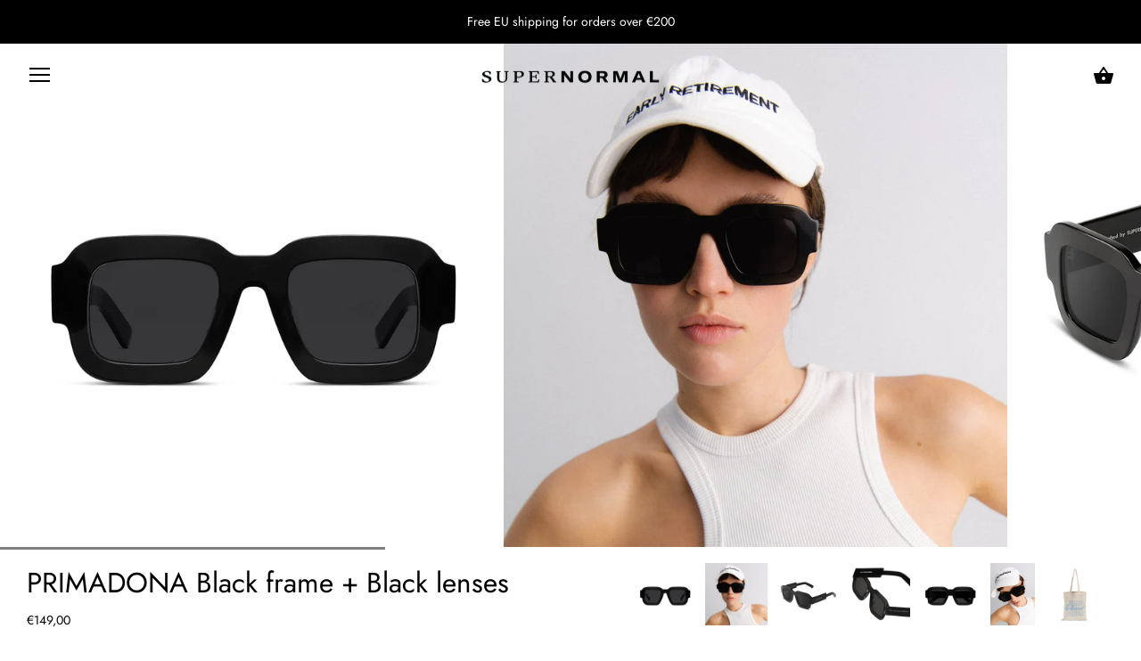

--- FILE ---
content_type: text/html; charset=utf-8
request_url: https://www.supernormalpeople.com/collections/sunglasses/products/primadona-black-frame-black-lenses
body_size: 29735
content:
<!doctype html>
<html class="no-js" lang="en">
<head>
  <meta name="facebook-domain-verification" content="bi0mdth9wu66bkbs2rqwj8q1n0tcu1" />
  <meta charset="utf-8" />
  <!-- Showcase 2.7.3 -->
  <!--[if IE]><meta http-equiv='X-UA-Compatible' content='IE=edge,chrome=1' /><![endif]-->

  <title>
    PRIMADONA Black frame + Black lenses &ndash; supernormal
  </title>

  
  <meta name="description" content="Soft Rounded Supernormal designer sunglasses in black, made from premium cellulose acetate with polarised lenses and 100% UV protection. Free world-wide shipping." />
  

  <link rel="canonical" href="https://www.supernormalpeople.com/products/primadona-black-frame-black-lenses" />

  <meta name="viewport" content="width=device-width, initial-scale=1" />
  <meta name="theme-color" content="#000000">

  
  <link rel="shortcut icon" href="//www.supernormalpeople.com/cdn/shop/files/circular-sunglasses.png?v=1613700324" type="image/png" />
  

  
  <meta property="og:type" content="product" />
  <meta property="og:title" content="PRIMADONA Black frame + Black lenses" />
  
  <meta property="og:image" content="http://www.supernormalpeople.com/cdn/shop/products/1_b9cff7a0-7ea9-402b-8d8f-be08e956fb78_grande.jpg?v=1676370627" />
  <meta property="og:image:secure_url" content="https://www.supernormalpeople.com/cdn/shop/products/1_b9cff7a0-7ea9-402b-8d8f-be08e956fb78_grande.jpg?v=1676370627" />
  
  <meta property="og:image" content="http://www.supernormalpeople.com/cdn/shop/products/supernormalgrain-8_grande.jpg?v=1678703773" />
  <meta property="og:image:secure_url" content="https://www.supernormalpeople.com/cdn/shop/products/supernormalgrain-8_grande.jpg?v=1678703773" />
  
  <meta property="og:image" content="http://www.supernormalpeople.com/cdn/shop/products/12f_grande.jpg?v=1678612450" />
  <meta property="og:image:secure_url" content="https://www.supernormalpeople.com/cdn/shop/products/12f_grande.jpg?v=1678612450" />
  
  <meta property="og:image" content="http://www.supernormalpeople.com/cdn/shop/products/13f_grande.jpg?v=1678612450" />
  <meta property="og:image:secure_url" content="https://www.supernormalpeople.com/cdn/shop/products/13f_grande.jpg?v=1678612450" />
  
  <meta property="og:image" content="http://www.supernormalpeople.com/cdn/shop/products/11_grande.jpg?v=1678612450" />
  <meta property="og:image:secure_url" content="https://www.supernormalpeople.com/cdn/shop/products/11_grande.jpg?v=1678612450" />
  
  <meta property="og:image" content="http://www.supernormalpeople.com/cdn/shop/files/supernormalgrain-49_grande.jpg?v=1687611345" />
  <meta property="og:image:secure_url" content="https://www.supernormalpeople.com/cdn/shop/files/supernormalgrain-49_grande.jpg?v=1687611345" />
  
  <meta property="og:image" content="http://www.supernormalpeople.com/cdn/shop/files/SN_COTTON_BAG_2A_grande.png?v=1753362907" />
  <meta property="og:image:secure_url" content="https://www.supernormalpeople.com/cdn/shop/files/SN_COTTON_BAG_2A_grande.png?v=1753362907" />
  
  <meta property="og:price:amount" content="149,00" />
  <meta property="og:price:currency" content="EUR" />



<meta property="og:description" content="Soft Rounded Supernormal designer sunglasses in black, made from premium cellulose acetate with polarised lenses and 100% UV protection. Free world-wide shipping." />

<meta property="og:url" content="https://www.supernormalpeople.com/products/primadona-black-frame-black-lenses" />
<meta property="og:site_name" content="supernormal" />
  




  <meta name="twitter:card" content="summary">


  <meta name="twitter:title" content="PRIMADONA Black frame + Black lenses">
  <meta name="twitter:description" content="

Hey! Need prescription lenses? – no problem!











After adding these glasses to the cart, please click here to add the recipe separately for the prescription option.














Aviator-insp">
  <meta name="twitter:image" content="https://www.supernormalpeople.com/cdn/shop/products/1_b9cff7a0-7ea9-402b-8d8f-be08e956fb78_600x600.jpg?v=1676370627">
  <meta name="twitter:image:width" content="600">
  <meta name="twitter:image:height" content="600">


  <script>window.performance && window.performance.mark && window.performance.mark('shopify.content_for_header.start');</script><meta name="google-site-verification" content="fpVMFlicKtI1JtDDosckjwBOV9IoRc-B5adRHKfxqQU">
<meta name="google-site-verification" content="HwecYMg_cho57xkvZ3otZ10hRecUGglIksy4bMTwpwU">
<meta id="shopify-digital-wallet" name="shopify-digital-wallet" content="/4033937523/digital_wallets/dialog">
<meta name="shopify-checkout-api-token" content="e3bc7b3cd6dce1d40c038169b56b8b41">
<meta id="in-context-paypal-metadata" data-shop-id="4033937523" data-venmo-supported="false" data-environment="production" data-locale="en_US" data-paypal-v4="true" data-currency="EUR">
<link rel="alternate" type="application/json+oembed" href="https://www.supernormalpeople.com/products/primadona-black-frame-black-lenses.oembed">
<script async="async" src="/checkouts/internal/preloads.js?locale=en-LT"></script>
<script id="shopify-features" type="application/json">{"accessToken":"e3bc7b3cd6dce1d40c038169b56b8b41","betas":["rich-media-storefront-analytics"],"domain":"www.supernormalpeople.com","predictiveSearch":true,"shopId":4033937523,"locale":"en"}</script>
<script>var Shopify = Shopify || {};
Shopify.shop = "supernormal-eyewear.myshopify.com";
Shopify.locale = "en";
Shopify.currency = {"active":"EUR","rate":"1.0"};
Shopify.country = "LT";
Shopify.theme = {"name":"Showcase","id":29536944243,"schema_name":"Showcase","schema_version":"2.7.3","theme_store_id":677,"role":"main"};
Shopify.theme.handle = "null";
Shopify.theme.style = {"id":null,"handle":null};
Shopify.cdnHost = "www.supernormalpeople.com/cdn";
Shopify.routes = Shopify.routes || {};
Shopify.routes.root = "/";</script>
<script type="module">!function(o){(o.Shopify=o.Shopify||{}).modules=!0}(window);</script>
<script>!function(o){function n(){var o=[];function n(){o.push(Array.prototype.slice.apply(arguments))}return n.q=o,n}var t=o.Shopify=o.Shopify||{};t.loadFeatures=n(),t.autoloadFeatures=n()}(window);</script>
<script id="shop-js-analytics" type="application/json">{"pageType":"product"}</script>
<script defer="defer" async type="module" src="//www.supernormalpeople.com/cdn/shopifycloud/shop-js/modules/v2/client.init-shop-cart-sync_BT-GjEfc.en.esm.js"></script>
<script defer="defer" async type="module" src="//www.supernormalpeople.com/cdn/shopifycloud/shop-js/modules/v2/chunk.common_D58fp_Oc.esm.js"></script>
<script defer="defer" async type="module" src="//www.supernormalpeople.com/cdn/shopifycloud/shop-js/modules/v2/chunk.modal_xMitdFEc.esm.js"></script>
<script type="module">
  await import("//www.supernormalpeople.com/cdn/shopifycloud/shop-js/modules/v2/client.init-shop-cart-sync_BT-GjEfc.en.esm.js");
await import("//www.supernormalpeople.com/cdn/shopifycloud/shop-js/modules/v2/chunk.common_D58fp_Oc.esm.js");
await import("//www.supernormalpeople.com/cdn/shopifycloud/shop-js/modules/v2/chunk.modal_xMitdFEc.esm.js");

  window.Shopify.SignInWithShop?.initShopCartSync?.({"fedCMEnabled":true,"windoidEnabled":true});

</script>
<script>(function() {
  var isLoaded = false;
  function asyncLoad() {
    if (isLoaded) return;
    isLoaded = true;
    var urls = ["https:\/\/cdn.shopify.com\/s\/files\/1\/0040\/3393\/7523\/t\/9\/assets\/booster_eu_cookie_4033937523.js?v=1598787456\u0026shop=supernormal-eyewear.myshopify.com","https:\/\/instafeed.nfcube.com\/cdn\/905989e528890901d5c59e4413f567ff.js?shop=supernormal-eyewear.myshopify.com","https:\/\/loox.io\/widget\/E1Ztb4Ofro\/loox.1634305256924.js?shop=supernormal-eyewear.myshopify.com","\/\/d1liekpayvooaz.cloudfront.net\/apps\/uploadery\/uploadery.js?shop=supernormal-eyewear.myshopify.com","https:\/\/assets.getuploadkit.com\/assets\/uploadkit-client.js?shop=supernormal-eyewear.myshopify.com","https:\/\/production.parcely.app\/cartV2.js?shop=supernormal-eyewear.myshopify.com","https:\/\/omnisnippet1.com\/platforms\/shopify.js?source=scriptTag\u0026v=2025-05-15T12\u0026shop=supernormal-eyewear.myshopify.com","\/\/backinstock.useamp.com\/widget\/49542_1767157525.js?category=bis\u0026v=6\u0026shop=supernormal-eyewear.myshopify.com"];
    for (var i = 0; i < urls.length; i++) {
      var s = document.createElement('script');
      s.type = 'text/javascript';
      s.async = true;
      s.src = urls[i];
      var x = document.getElementsByTagName('script')[0];
      x.parentNode.insertBefore(s, x);
    }
  };
  if(window.attachEvent) {
    window.attachEvent('onload', asyncLoad);
  } else {
    window.addEventListener('load', asyncLoad, false);
  }
})();</script>
<script id="__st">var __st={"a":4033937523,"offset":7200,"reqid":"3f6417e1-2bcb-4c5c-a082-f4975926bbd1-1769359495","pageurl":"www.supernormalpeople.com\/collections\/sunglasses\/products\/primadona-black-frame-black-lenses","u":"240c380767dc","p":"product","rtyp":"product","rid":8200549007679};</script>
<script>window.ShopifyPaypalV4VisibilityTracking = true;</script>
<script id="captcha-bootstrap">!function(){'use strict';const t='contact',e='account',n='new_comment',o=[[t,t],['blogs',n],['comments',n],[t,'customer']],c=[[e,'customer_login'],[e,'guest_login'],[e,'recover_customer_password'],[e,'create_customer']],r=t=>t.map((([t,e])=>`form[action*='/${t}']:not([data-nocaptcha='true']) input[name='form_type'][value='${e}']`)).join(','),a=t=>()=>t?[...document.querySelectorAll(t)].map((t=>t.form)):[];function s(){const t=[...o],e=r(t);return a(e)}const i='password',u='form_key',d=['recaptcha-v3-token','g-recaptcha-response','h-captcha-response',i],f=()=>{try{return window.sessionStorage}catch{return}},m='__shopify_v',_=t=>t.elements[u];function p(t,e,n=!1){try{const o=window.sessionStorage,c=JSON.parse(o.getItem(e)),{data:r}=function(t){const{data:e,action:n}=t;return t[m]||n?{data:e,action:n}:{data:t,action:n}}(c);for(const[e,n]of Object.entries(r))t.elements[e]&&(t.elements[e].value=n);n&&o.removeItem(e)}catch(o){console.error('form repopulation failed',{error:o})}}const l='form_type',E='cptcha';function T(t){t.dataset[E]=!0}const w=window,h=w.document,L='Shopify',v='ce_forms',y='captcha';let A=!1;((t,e)=>{const n=(g='f06e6c50-85a8-45c8-87d0-21a2b65856fe',I='https://cdn.shopify.com/shopifycloud/storefront-forms-hcaptcha/ce_storefront_forms_captcha_hcaptcha.v1.5.2.iife.js',D={infoText:'Protected by hCaptcha',privacyText:'Privacy',termsText:'Terms'},(t,e,n)=>{const o=w[L][v],c=o.bindForm;if(c)return c(t,g,e,D).then(n);var r;o.q.push([[t,g,e,D],n]),r=I,A||(h.body.append(Object.assign(h.createElement('script'),{id:'captcha-provider',async:!0,src:r})),A=!0)});var g,I,D;w[L]=w[L]||{},w[L][v]=w[L][v]||{},w[L][v].q=[],w[L][y]=w[L][y]||{},w[L][y].protect=function(t,e){n(t,void 0,e),T(t)},Object.freeze(w[L][y]),function(t,e,n,w,h,L){const[v,y,A,g]=function(t,e,n){const i=e?o:[],u=t?c:[],d=[...i,...u],f=r(d),m=r(i),_=r(d.filter((([t,e])=>n.includes(e))));return[a(f),a(m),a(_),s()]}(w,h,L),I=t=>{const e=t.target;return e instanceof HTMLFormElement?e:e&&e.form},D=t=>v().includes(t);t.addEventListener('submit',(t=>{const e=I(t);if(!e)return;const n=D(e)&&!e.dataset.hcaptchaBound&&!e.dataset.recaptchaBound,o=_(e),c=g().includes(e)&&(!o||!o.value);(n||c)&&t.preventDefault(),c&&!n&&(function(t){try{if(!f())return;!function(t){const e=f();if(!e)return;const n=_(t);if(!n)return;const o=n.value;o&&e.removeItem(o)}(t);const e=Array.from(Array(32),(()=>Math.random().toString(36)[2])).join('');!function(t,e){_(t)||t.append(Object.assign(document.createElement('input'),{type:'hidden',name:u})),t.elements[u].value=e}(t,e),function(t,e){const n=f();if(!n)return;const o=[...t.querySelectorAll(`input[type='${i}']`)].map((({name:t})=>t)),c=[...d,...o],r={};for(const[a,s]of new FormData(t).entries())c.includes(a)||(r[a]=s);n.setItem(e,JSON.stringify({[m]:1,action:t.action,data:r}))}(t,e)}catch(e){console.error('failed to persist form',e)}}(e),e.submit())}));const S=(t,e)=>{t&&!t.dataset[E]&&(n(t,e.some((e=>e===t))),T(t))};for(const o of['focusin','change'])t.addEventListener(o,(t=>{const e=I(t);D(e)&&S(e,y())}));const B=e.get('form_key'),M=e.get(l),P=B&&M;t.addEventListener('DOMContentLoaded',(()=>{const t=y();if(P)for(const e of t)e.elements[l].value===M&&p(e,B);[...new Set([...A(),...v().filter((t=>'true'===t.dataset.shopifyCaptcha))])].forEach((e=>S(e,t)))}))}(h,new URLSearchParams(w.location.search),n,t,e,['guest_login'])})(!0,!0)}();</script>
<script integrity="sha256-4kQ18oKyAcykRKYeNunJcIwy7WH5gtpwJnB7kiuLZ1E=" data-source-attribution="shopify.loadfeatures" defer="defer" src="//www.supernormalpeople.com/cdn/shopifycloud/storefront/assets/storefront/load_feature-a0a9edcb.js" crossorigin="anonymous"></script>
<script data-source-attribution="shopify.dynamic_checkout.dynamic.init">var Shopify=Shopify||{};Shopify.PaymentButton=Shopify.PaymentButton||{isStorefrontPortableWallets:!0,init:function(){window.Shopify.PaymentButton.init=function(){};var t=document.createElement("script");t.src="https://www.supernormalpeople.com/cdn/shopifycloud/portable-wallets/latest/portable-wallets.en.js",t.type="module",document.head.appendChild(t)}};
</script>
<script data-source-attribution="shopify.dynamic_checkout.buyer_consent">
  function portableWalletsHideBuyerConsent(e){var t=document.getElementById("shopify-buyer-consent"),n=document.getElementById("shopify-subscription-policy-button");t&&n&&(t.classList.add("hidden"),t.setAttribute("aria-hidden","true"),n.removeEventListener("click",e))}function portableWalletsShowBuyerConsent(e){var t=document.getElementById("shopify-buyer-consent"),n=document.getElementById("shopify-subscription-policy-button");t&&n&&(t.classList.remove("hidden"),t.removeAttribute("aria-hidden"),n.addEventListener("click",e))}window.Shopify?.PaymentButton&&(window.Shopify.PaymentButton.hideBuyerConsent=portableWalletsHideBuyerConsent,window.Shopify.PaymentButton.showBuyerConsent=portableWalletsShowBuyerConsent);
</script>
<script data-source-attribution="shopify.dynamic_checkout.cart.bootstrap">document.addEventListener("DOMContentLoaded",(function(){function t(){return document.querySelector("shopify-accelerated-checkout-cart, shopify-accelerated-checkout")}if(t())Shopify.PaymentButton.init();else{new MutationObserver((function(e,n){t()&&(Shopify.PaymentButton.init(),n.disconnect())})).observe(document.body,{childList:!0,subtree:!0})}}));
</script>
<link id="shopify-accelerated-checkout-styles" rel="stylesheet" media="screen" href="https://www.supernormalpeople.com/cdn/shopifycloud/portable-wallets/latest/accelerated-checkout-backwards-compat.css" crossorigin="anonymous">
<style id="shopify-accelerated-checkout-cart">
        #shopify-buyer-consent {
  margin-top: 1em;
  display: inline-block;
  width: 100%;
}

#shopify-buyer-consent.hidden {
  display: none;
}

#shopify-subscription-policy-button {
  background: none;
  border: none;
  padding: 0;
  text-decoration: underline;
  font-size: inherit;
  cursor: pointer;
}

#shopify-subscription-policy-button::before {
  box-shadow: none;
}

      </style>

<script>window.performance && window.performance.mark && window.performance.mark('shopify.content_for_header.end');</script>

  <link href="//www.supernormalpeople.com/cdn/shop/t/9/assets/styles.scss.css?v=150293330283187187831759252102" rel="stylesheet" type="text/css" media="all" />

  

  <script src="//www.supernormalpeople.com/cdn/shopifycloud/storefront/assets/themes_support/option_selection-b017cd28.js" type="text/javascript"></script>

  <script src="//ajax.googleapis.com/ajax/libs/jquery/1.9.1/jquery.min.js" type="text/javascript"></script>
  <script src="//www.supernormalpeople.com/cdn/shopifycloud/storefront/assets/themes_support/api.jquery-7ab1a3a4.js" type="text/javascript"></script>
  <script>
    document.documentElement.className = document.documentElement.className.replace('no-js', '');
    window.theme = window.theme || {};
    theme.jQuery = jQuery;
    theme.money_format = "\u003cspan class=money\u003e€{{amount_with_comma_separator}}\u003c\/span\u003e";
    theme.money_container = 'span.theme-money';
    (function($){
      var $ = jQuery = $;
      theme.checkViewportFillers = function(){
        var $filler = $('#page-content > *:first').filter(function(){
          return $(this).is('.header-overlap-section') || $(this).children().first().hasClass('header-overlap-section') || $(this).children().first().children().first().hasClass('header-overlap-section');
        });
        $('body').toggleClass('header-section-overlap', $filler.length == 1);
      };
      theme.assessAltLogo = function(){
        var $overlappers = $('.needs-alt-logo');
        var useAltLogo = false;
        if($overlappers.length) {
          var headerMid = $('#site-control .site-control__inner').offset().top + $('#site-control .site-control__inner').outerHeight() / 2;
          $overlappers.each(function(){
            var thisTop = $(this).offset().top;
            var thisBottom = thisTop + $(this).outerHeight();
            if(headerMid > thisTop && headerMid < thisBottom) {
              useAltLogo = true;
              return false;
            }
          });
        }
        $('body').toggleClass('use-alt-logo', useAltLogo);
      };
    })(theme.jQuery);
  </script>
  <script src="http://ajax.googleapis.com/ajax/libs/jquery/3.3.1/jquery.min.js"></script>
<!--Gem_Page_Header_Script-->
    


<!--End_Gem_Page_Header_Script-->

                  <script src="//www.supernormalpeople.com/cdn/shop/t/9/assets/bss-file-configdata.js?v=10418144213671508891696504894" type="text/javascript"></script> <script src="//www.supernormalpeople.com/cdn/shop/t/9/assets/bss-file-configdata-banner.js?v=151034973688681356691696504682" type="text/javascript"></script> <script src="//www.supernormalpeople.com/cdn/shop/t/9/assets/bss-file-configdata-popup.js?v=173992696638277510541696504684" type="text/javascript"></script><script>
                if (typeof BSS_PL == 'undefined') {
                    var BSS_PL = {};
                }
                var bssPlApiServer = "https://product-labels-pro.bsscommerce.com";
                BSS_PL.customerTags = 'null';
                BSS_PL.customerId = 'null';
                BSS_PL.configData = configDatas;
                BSS_PL.configDataBanner = configDataBanners ? configDataBanners : [];
                BSS_PL.configDataPopup = configDataPopups ? configDataPopups : [];
                BSS_PL.storeId = 15229;
                BSS_PL.currentPlan = "ten_usd";
                BSS_PL.storeIdCustomOld = "10678";
                BSS_PL.storeIdOldWIthPriority = "12200";
                BSS_PL.apiServerProduction = "https://product-labels-pro.bsscommerce.com";
                
                BSS_PL.integration = {"laiReview":{"status":0,"config":[]}}
                </script>
            <style>
.homepage-slideshow .slick-slide .bss_pl_img {
    visibility: hidden !important;
}
</style>
                    
	<script>var loox_global_hash = '1767387351404';</script><style>.loox-reviews-default { max-width: 1200px; margin: 0 auto; }</style>



    

    
  
<!-- BEGIN app block: shopify://apps/sami-product-labels/blocks/app-embed-block/b9b44663-5d51-4be1-8104-faedd68da8c5 --><script type="text/javascript">
  window.Samita = window.Samita || {};
  Samita.ProductLabels = Samita.ProductLabels || {};
  Samita.ProductLabels.locale  = {"shop_locale":{"locale":"en","enabled":true,"primary":true,"published":true}};
  Samita.ProductLabels.page = {title : document.title.replaceAll('"', "'"), href : window.location.href, type: "product", page_id: "56763711603"};
  Samita.ProductLabels.dataShop = Samita.ProductLabels.dataShop || {};if (typeof Shopify!= "undefined" && Shopify?.theme?.role != "main") {}
  Samita.ProductLabels.theme_id =null;
  Samita.ProductLabels.products = Samita.ProductLabels.products || [];Samita.ProductLabels.product ={"id":8200549007679,"title":"PRIMADONA Black frame + Black lenses","handle":"primadona-black-frame-black-lenses","description":"\u003cdiv style=\"text-align: left;\"\u003e\n\u003cmeta charset=\"utf-8\"\u003e\n\u003cp\u003e\u003cb\u003eHey! Need prescription lenses?\u003c\/b\u003e\u003cspan style=\"font-weight: 400;\"\u003e\u003cspan\u003e \u003c\/span\u003e– no problem!\u003cbr\u003e\u003c\/span\u003e\u003c\/p\u003e\n\u003cdiv data-item-key=\"1681290943.221379\" data-qa=\"virtual-list-item\" id=\"1681290943.221379\" role=\"listitem\" class=\"c-virtual_list__item c-virtual_list__item--initial-activeitem\" aria-setsize=\"-1\" tabindex=\"0\"\u003e\n\u003cdiv data-qa-placeholder=\"false\" data-qa-unprocessed=\"false\" data-qa=\"message_container\" class=\"c-message_kit__background p-message_pane_message__message c-message_kit__message\" role=\"presentation\"\u003e\n\u003cdiv data-qa-hover=\"true\" class=\"c-message_kit__hover\" aria-roledescription=\"message\" role=\"document\"\u003e\n\u003cdiv class=\"c-message_kit__actions c-message_kit__actions--default\"\u003e\n\u003cdiv class=\"c-message_kit__gutter\"\u003e\n\u003cdiv data-qa=\"message_content\" class=\"c-message_kit__gutter__right\" role=\"presentation\"\u003e\n\u003cdiv class=\"c-message_kit__blocks c-message_kit__blocks--rich_text\"\u003e\n\u003cdiv data-qa=\"message-text\" class=\"c-message__message_blocks c-message__message_blocks--rich_text\"\u003e\n\u003cdiv data-qa=\"block-kit-renderer\" class=\"p-block_kit_renderer\"\u003e\n\u003cdiv class=\"p-block_kit_renderer__block_wrapper p-block_kit_renderer__block_wrapper--first\"\u003e\n\u003cdiv dir=\"auto\" class=\"p-rich_text_block\"\u003e\n\u003cdiv class=\"p-rich_text_section\"\u003e\u003cstrong\u003eAfter adding these glasses to the cart, please\u003cspan\u003e \u003c\/span\u003e\u003ca href=\"https:\/\/www.supernormalpeople.com\/collections\/lenses\"\u003eclick here\u003cspan\u003e \u003c\/span\u003e\u003c\/a\u003eto add the recipe separately for the prescription option.\u003c\/strong\u003e\u003c\/div\u003e\n\u003cdiv class=\"p-rich_text_section\"\u003e\n\u003cstrong\u003e\u003c\/strong\u003e\u003cbr\u003e\n\u003c\/div\u003e\n\u003c\/div\u003e\n\u003c\/div\u003e\n\u003c\/div\u003e\n\u003c\/div\u003e\n\u003c\/div\u003e\n\u003c\/div\u003e\n\u003c\/div\u003e\n\u003c\/div\u003e\n\u003c\/div\u003e\n\u003c\/div\u003e\n\u003c\/div\u003e\n\u003cp\u003e\u003cspan\u003eAviator-inspired oversized Primadona frame is an exceptionally bold statement piece for any time.\u003c\/span\u003e\u003c\/p\u003e\n\u003cp\u003e\u003cb\u003eWhat’s included:\u003c\/b\u003e\u003c\/p\u003e\n\u003cul\u003e\n\u003cli\u003e\n\u003cb\u003eThis frame is made from a bioplastic\u003c\/b\u003e\u003cspan\u003e – this is your chance to be more earth-friendly.\u003c\/span\u003e\n\u003c\/li\u003e\n\u003cli\u003e\n\u003cb\u003ePolarized lenses with 100% UV (400) protection\u003c\/b\u003e\u003cspan\u003e – respect your eyes, please.\u003c\/span\u003e\n\u003c\/li\u003e\n\u003cli\u003e\n\u003cb\u003eBlue faux vegan leather pouch\u003c\/b\u003e\u003cspan\u003e – have your glasses last longer.\u003c\/span\u003e\n\u003c\/li\u003e\n\u003cli\u003e\n\u003cb\u003eCotton tote bag\u003c\/b\u003e\u003cspan\u003e – reusable shopping bag.\u003c\/span\u003e\n\u003c\/li\u003e\n\u003cli\u003e\u003cspan\u003e\u003cb\u003eTwo-year warranty with proof of purchase\u003c\/b\u003e\u003cspan\u003e – we can’t guarantee that you won’t throw them into a lake, but any manufacturing defect is our responsibility. We promise to provide you a top-quality product or fix that mishap in exchanging your frames for new ones.\u003c\/span\u003e\u003c\/span\u003e\u003c\/li\u003e\n\u003c\/ul\u003e\n\u003cp\u003e\u003cstrong\u003eMeasurements: \u003c\/strong\u003eF\u003cspan\u003erame Front: 145 mm, Frame Side: 140 mm, Lens Width: 46.5 mm, Lens Height: 37.1mm.\u003c\/span\u003e\u003c\/p\u003e\n\u003cp\u003e\u003cstrong\u003eFrame\u003c\/strong\u003e: Black color premium cellulose acetate with built-in acetate nose pads. \u003c\/p\u003e\n\u003cp\u003e\u003cstrong\u003eLenses\u003c\/strong\u003e: Dark grey CR-39 lenses that are impact-resistant and have 100% UV (400) protection. All Supernormal sunglasses are made with polarized lenses.\u003c\/p\u003e\n \u003c\/div\u003e\n\u003cdiv style=\"text-align: left;\"\u003e\u003cbr\u003e\u003c\/div\u003e","published_at":"2023-03-10T17:43:04+02:00","created_at":"2023-02-14T12:28:59+02:00","vendor":"supernormal_eyewear","type":"","tags":["new","sunglasses"],"price":14900,"price_min":14900,"price_max":14900,"available":true,"price_varies":false,"compare_at_price":0,"compare_at_price_min":0,"compare_at_price_max":0,"compare_at_price_varies":false,"variants":[{"id":44495562080575,"title":"Default Title","option1":"Default Title","option2":null,"option3":null,"sku":"","requires_shipping":true,"taxable":true,"featured_image":null,"available":true,"name":"PRIMADONA Black frame + Black lenses","public_title":null,"options":["Default Title"],"price":14900,"weight":0,"compare_at_price":0,"inventory_management":"shopify","barcode":"","requires_selling_plan":false,"selling_plan_allocations":[]}],"images":["\/\/www.supernormalpeople.com\/cdn\/shop\/products\/1_b9cff7a0-7ea9-402b-8d8f-be08e956fb78.jpg?v=1676370627","\/\/www.supernormalpeople.com\/cdn\/shop\/products\/supernormalgrain-8.jpg?v=1678703773","\/\/www.supernormalpeople.com\/cdn\/shop\/products\/12f.jpg?v=1678612450","\/\/www.supernormalpeople.com\/cdn\/shop\/products\/13f.jpg?v=1678612450","\/\/www.supernormalpeople.com\/cdn\/shop\/products\/11.jpg?v=1678612450","\/\/www.supernormalpeople.com\/cdn\/shop\/files\/supernormalgrain-49.jpg?v=1687611345","\/\/www.supernormalpeople.com\/cdn\/shop\/files\/SN_COTTON_BAG_2A.png?v=1753362907"],"featured_image":"\/\/www.supernormalpeople.com\/cdn\/shop\/products\/1_b9cff7a0-7ea9-402b-8d8f-be08e956fb78.jpg?v=1676370627","options":["Title"],"media":[{"alt":null,"id":32927022547263,"position":1,"preview_image":{"aspect_ratio":1.0,"height":1000,"width":1000,"src":"\/\/www.supernormalpeople.com\/cdn\/shop\/products\/1_b9cff7a0-7ea9-402b-8d8f-be08e956fb78.jpg?v=1676370627"},"aspect_ratio":1.0,"height":1000,"media_type":"image","src":"\/\/www.supernormalpeople.com\/cdn\/shop\/products\/1_b9cff7a0-7ea9-402b-8d8f-be08e956fb78.jpg?v=1676370627","width":1000},{"alt":null,"id":33174841000255,"position":2,"preview_image":{"aspect_ratio":1.0,"height":1936,"width":1936,"src":"\/\/www.supernormalpeople.com\/cdn\/shop\/products\/supernormalgrain-8.jpg?v=1678703773"},"aspect_ratio":1.0,"height":1936,"media_type":"image","src":"\/\/www.supernormalpeople.com\/cdn\/shop\/products\/supernormalgrain-8.jpg?v=1678703773","width":1936},{"alt":null,"id":32927022481727,"position":3,"preview_image":{"aspect_ratio":1.0,"height":1000,"width":1000,"src":"\/\/www.supernormalpeople.com\/cdn\/shop\/products\/12f.jpg?v=1678612450"},"aspect_ratio":1.0,"height":1000,"media_type":"image","src":"\/\/www.supernormalpeople.com\/cdn\/shop\/products\/12f.jpg?v=1678612450","width":1000},{"alt":null,"id":32927022514495,"position":4,"preview_image":{"aspect_ratio":1.0,"height":1000,"width":1000,"src":"\/\/www.supernormalpeople.com\/cdn\/shop\/products\/13f.jpg?v=1678612450"},"aspect_ratio":1.0,"height":1000,"media_type":"image","src":"\/\/www.supernormalpeople.com\/cdn\/shop\/products\/13f.jpg?v=1678612450","width":1000},{"alt":null,"id":32927022448959,"position":5,"preview_image":{"aspect_ratio":1.0,"height":1000,"width":1000,"src":"\/\/www.supernormalpeople.com\/cdn\/shop\/products\/11.jpg?v=1678612450"},"aspect_ratio":1.0,"height":1000,"media_type":"image","src":"\/\/www.supernormalpeople.com\/cdn\/shop\/products\/11.jpg?v=1678612450","width":1000},{"alt":null,"id":44508960194897,"position":6,"preview_image":{"aspect_ratio":0.714,"height":2048,"width":1463,"src":"\/\/www.supernormalpeople.com\/cdn\/shop\/files\/supernormalgrain-49.jpg?v=1687611345"},"aspect_ratio":0.714,"height":2048,"media_type":"image","src":"\/\/www.supernormalpeople.com\/cdn\/shop\/files\/supernormalgrain-49.jpg?v=1687611345","width":1463},{"alt":null,"id":58802108006737,"position":7,"preview_image":{"aspect_ratio":0.998,"height":908,"width":906,"src":"\/\/www.supernormalpeople.com\/cdn\/shop\/files\/SN_COTTON_BAG_2A.png?v=1753362907"},"aspect_ratio":0.998,"height":908,"media_type":"image","src":"\/\/www.supernormalpeople.com\/cdn\/shop\/files\/SN_COTTON_BAG_2A.png?v=1753362907","width":906}],"requires_selling_plan":false,"selling_plan_groups":[],"content":"\u003cdiv style=\"text-align: left;\"\u003e\n\u003cmeta charset=\"utf-8\"\u003e\n\u003cp\u003e\u003cb\u003eHey! Need prescription lenses?\u003c\/b\u003e\u003cspan style=\"font-weight: 400;\"\u003e\u003cspan\u003e \u003c\/span\u003e– no problem!\u003cbr\u003e\u003c\/span\u003e\u003c\/p\u003e\n\u003cdiv data-item-key=\"1681290943.221379\" data-qa=\"virtual-list-item\" id=\"1681290943.221379\" role=\"listitem\" class=\"c-virtual_list__item c-virtual_list__item--initial-activeitem\" aria-setsize=\"-1\" tabindex=\"0\"\u003e\n\u003cdiv data-qa-placeholder=\"false\" data-qa-unprocessed=\"false\" data-qa=\"message_container\" class=\"c-message_kit__background p-message_pane_message__message c-message_kit__message\" role=\"presentation\"\u003e\n\u003cdiv data-qa-hover=\"true\" class=\"c-message_kit__hover\" aria-roledescription=\"message\" role=\"document\"\u003e\n\u003cdiv class=\"c-message_kit__actions c-message_kit__actions--default\"\u003e\n\u003cdiv class=\"c-message_kit__gutter\"\u003e\n\u003cdiv data-qa=\"message_content\" class=\"c-message_kit__gutter__right\" role=\"presentation\"\u003e\n\u003cdiv class=\"c-message_kit__blocks c-message_kit__blocks--rich_text\"\u003e\n\u003cdiv data-qa=\"message-text\" class=\"c-message__message_blocks c-message__message_blocks--rich_text\"\u003e\n\u003cdiv data-qa=\"block-kit-renderer\" class=\"p-block_kit_renderer\"\u003e\n\u003cdiv class=\"p-block_kit_renderer__block_wrapper p-block_kit_renderer__block_wrapper--first\"\u003e\n\u003cdiv dir=\"auto\" class=\"p-rich_text_block\"\u003e\n\u003cdiv class=\"p-rich_text_section\"\u003e\u003cstrong\u003eAfter adding these glasses to the cart, please\u003cspan\u003e \u003c\/span\u003e\u003ca href=\"https:\/\/www.supernormalpeople.com\/collections\/lenses\"\u003eclick here\u003cspan\u003e \u003c\/span\u003e\u003c\/a\u003eto add the recipe separately for the prescription option.\u003c\/strong\u003e\u003c\/div\u003e\n\u003cdiv class=\"p-rich_text_section\"\u003e\n\u003cstrong\u003e\u003c\/strong\u003e\u003cbr\u003e\n\u003c\/div\u003e\n\u003c\/div\u003e\n\u003c\/div\u003e\n\u003c\/div\u003e\n\u003c\/div\u003e\n\u003c\/div\u003e\n\u003c\/div\u003e\n\u003c\/div\u003e\n\u003c\/div\u003e\n\u003c\/div\u003e\n\u003c\/div\u003e\n\u003c\/div\u003e\n\u003cp\u003e\u003cspan\u003eAviator-inspired oversized Primadona frame is an exceptionally bold statement piece for any time.\u003c\/span\u003e\u003c\/p\u003e\n\u003cp\u003e\u003cb\u003eWhat’s included:\u003c\/b\u003e\u003c\/p\u003e\n\u003cul\u003e\n\u003cli\u003e\n\u003cb\u003eThis frame is made from a bioplastic\u003c\/b\u003e\u003cspan\u003e – this is your chance to be more earth-friendly.\u003c\/span\u003e\n\u003c\/li\u003e\n\u003cli\u003e\n\u003cb\u003ePolarized lenses with 100% UV (400) protection\u003c\/b\u003e\u003cspan\u003e – respect your eyes, please.\u003c\/span\u003e\n\u003c\/li\u003e\n\u003cli\u003e\n\u003cb\u003eBlue faux vegan leather pouch\u003c\/b\u003e\u003cspan\u003e – have your glasses last longer.\u003c\/span\u003e\n\u003c\/li\u003e\n\u003cli\u003e\n\u003cb\u003eCotton tote bag\u003c\/b\u003e\u003cspan\u003e – reusable shopping bag.\u003c\/span\u003e\n\u003c\/li\u003e\n\u003cli\u003e\u003cspan\u003e\u003cb\u003eTwo-year warranty with proof of purchase\u003c\/b\u003e\u003cspan\u003e – we can’t guarantee that you won’t throw them into a lake, but any manufacturing defect is our responsibility. We promise to provide you a top-quality product or fix that mishap in exchanging your frames for new ones.\u003c\/span\u003e\u003c\/span\u003e\u003c\/li\u003e\n\u003c\/ul\u003e\n\u003cp\u003e\u003cstrong\u003eMeasurements: \u003c\/strong\u003eF\u003cspan\u003erame Front: 145 mm, Frame Side: 140 mm, Lens Width: 46.5 mm, Lens Height: 37.1mm.\u003c\/span\u003e\u003c\/p\u003e\n\u003cp\u003e\u003cstrong\u003eFrame\u003c\/strong\u003e: Black color premium cellulose acetate with built-in acetate nose pads. \u003c\/p\u003e\n\u003cp\u003e\u003cstrong\u003eLenses\u003c\/strong\u003e: Dark grey CR-39 lenses that are impact-resistant and have 100% UV (400) protection. All Supernormal sunglasses are made with polarized lenses.\u003c\/p\u003e\n \u003c\/div\u003e\n\u003cdiv style=\"text-align: left;\"\u003e\u003cbr\u003e\u003c\/div\u003e"};
    Samita.ProductLabels.product.collections =[441466159423,441258213695,56763711603,170978803798];
    Samita.ProductLabels.product.metafields = {};
    Samita.ProductLabels.product.variants = [{
          "id":44495562080575,
          "title":"Default Title",
          "name":null,
          "compare_at_price":0,
          "price":14900,
          "available":true,
          "weight":0,
          "sku":"",
          "inventory_quantity":50,
          "metafields":{}
        }];if (typeof Shopify!= "undefined" && Shopify?.theme?.id == 29536944243) {Samita.ProductLabels.themeInfo = {"id":29536944243,"name":"Showcase","role":"main","theme_store_id":677,"theme_name":"Showcase","theme_version":"2.7.3"};}if (typeof Shopify!= "undefined" && Shopify?.theme?.id == 29536944243) {Samita.ProductLabels.theme = {"selectors":{"product":{"elementSelectors":[".product-area",".container-Product",".product-detail",".product-page-container","#ProductSection-product-template","#shopify-section-product-template",".product:not(.featured-product,.slick-slide)",".product-main",".grid:not(.product-grid,.sf-grid,.featured-product)",".grid.product-single","#__pf",".gfqv-product-wrapper",".ga-product",".t4s-container",".gCartItem, .flexRow.noGutter, .cart__row, .line-item, .cart-item, .cart-row, .CartItem, .cart-line-item, .cart-table tbody tr, .container-indent table tbody tr"],"notShowCustomBlocks":".variant-swatch__item,.swatch-element,.fera-productReviews-review,share-button,.hdt-variant-picker,.col-story-block,.lightly-spaced-row","link":"[samitaPL-product-link], h3[data-href*=\"/products/\"], div[data-href*=\"/products/\"], a[data-href*=\"/products/\"], a.product-block__link[href*=\"/products/\"], a.indiv-product__link[href*=\"/products/\"], a.thumbnail__link[href*=\"/products/\"], a.product-item__link[href*=\"/products/\"], a.product-card__link[href*=\"/products/\"], a.product-card-link[href*=\"/products/\"], a.product-block__image__link[href*=\"/products/\"], a.stretched-link[href*=\"/products/\"], a.grid-product__link[href*=\"/products/\"], a.product-grid-item--link[href*=\"/products/\"], a.product-link[href*=\"/products/\"], a.product__link[href*=\"/products/\"], a.full-unstyled-link[href*=\"/products/\"], a.grid-item__link[href*=\"/products/\"], a.grid-product__link[href*=\"/products/\"], a[data-product-page-link][href*=\"/products/\"], a[href*=\"/products/\"]:not(.logo-bar__link,.ButtonGroup__Item.Button,.menu-promotion__link,.site-nav__link,.mobile-nav__link,.hero__sidebyside-image-link,.announcement-link,.breadcrumbs-list__link,.single-level-link,.d-none,.icon-twitter,.icon-facebook,.icon-pinterest,#btn,.list-menu__item.link.link--tex,.btnProductQuickview,.index-banner-slides-each,.global-banner-switch,.sub-nav-item-link,.announcement-bar__link,.Carousel__Cell,.Heading,.facebook,.twitter,.pinterest,.loyalty-redeem-product-title,.breadcrumbs__link,.btn-slide,.h2m-menu-item-inner--sub,.glink,.announcement-bar__link,.ts-link)","signal":"[data-product-handle], [data-product-id]","notSignal":":not([data-section-id=\"product-recommendations\"],[data-section-type=\"product-recommendations\"],#product-area,#looxReviews)","priceSelectors":[".price-container",".product-card__price",".product-block--price",".price-list","#ProductPrice",".product-price",".product__price—reg","#productPrice-product-template",".product__current-price",".product-thumb-caption-price-current",".product-item-caption-price-current",".grid-product__price,.product__price","span.price","span.product-price",".productitem--price",".product-pricing","div.price","span.money",".product-item__price",".product-list-item-price","p.price",".product-meta__prices","div.product-price","span#price",".price.money","h3.price","a.price",".price-area",".product-item-price",".pricearea",".collectionGrid .collectionBlock-info > p","#ComparePrice",".product--price-wrapper",".product-page--price-wrapper",".color--shop-accent.font-size--s.t--meta.f--main",".ComparePrice",".ProductPrice",".prodThumb .title span:last-child",".price",".product-single__price-product-template",".product-info-price",".price-money",".prod-price","#price-field",".product-grid--price",".prices,.pricing","#product-price",".money-styling",".compare-at-price",".product-item--price",".card__price",".product-card__price",".product-price__price",".product-item__price-wrapper",".product-single__price",".grid-product__price-wrap","a.grid-link p.grid-link__meta",".product__prices","#comparePrice-product-template","dl[class*=\"price\"]","div[class*=\"price\"]",".gl-card-pricing",".ga-product_price-container"],"titleSelectors":[".product-single__title",".product-card__name",".product-info__title",".product-thumbnail__title",".product-card__title","div.product__title",".card__heading.h5",".cart-item__name.h4",".spf-product-card__title.h4",".gl-card-title",".ga-product_title"],"imageSelectors":[".rimage-wrapper img","#mainCarousel img",".is-selected img",".respone_image img",".product-card__image img",".thumb img",".snize-thumbnail",".zoomImg",".spf-product-card__image",".boost-pfs-filter-product-item-main-image",".pwzrswiper-slide > img",".product__image-wrapper img",".grid__image-ratio",".product__media img",".AspectRatio > img",".product__media img",".rimage-wrapper > img",".ProductItem__Image",".img-wrapper img",".aspect-ratio img",".product-card__image-wrapper > .product-card__image",".ga-products_image img",".image__container",".image-wrap .grid-product__image",".boost-sd__product-image img",".box-ratio > img",".image-cell img.card__image","img[src*=\"cdn.shopify.com\"][src*=\"/products/\"]","img[srcset*=\"cdn.shopify.com\"][srcset*=\"/products/\"]","img[data-srcset*=\"cdn.shopify.com\"][data-srcset*=\"/products/\"]","img[data-src*=\"cdn.shopify.com\"][data-src*=\"/products/\"]","img[data-srcset*=\"cdn.shopify.com\"][data-srcset*=\"/products/\"]","img[srcset*=\"cdn.shopify.com\"][src*=\"no-image\"]",".product-card__image > img",".product-image-main .image-wrap",".grid-product__image",".media > img","img[srcset*=\"cdn/shop/products/\"]","[data-bgset*=\"cdn.shopify.com\"][data-bgset*=\"/products/\"] > [data-bgset*=\"cdn.shopify.com\"][data-bgset*=\"/products/\"]","[data-bgset*=\"cdn.shopify.com\"][data-bgset*=\"/products/\"]","img[src*=\"cdn.shopify.com\"][src*=\"no-image\"]","img[src*=\"cdn/shop/products/\"]",".ga-product_image",".gfqv-product-image"],"media":".card__inner,.spf-product-card__inner","soldOutBadge":".tag.tag--rectangle, .grid-product__tag--sold-out","paymentButton":".shopify-payment-button, .product-form--smart-payment-buttons, .lh-wrap-buynow, .wx-checkout-btn","formSelectors":["form.product-form","form.product_form",".main-product-form","form.t4s-form__product",".product-single__form",".shopify-product-form","#shopify-section-product-template form[action*=\"/cart/add\"]","form[action*=\"/cart/add\"]:not(.form-card)",".ga-products-table li.ga-product",".pf-product-form"],"variantActivator":".product__swatches [data-swatch-option], .swatch-view-item, variant-radios input, .swatch__container .swatch__option, .gf_swatches .gf_swatch, .product-form__controls-group-options select, ul.clickyboxes li, .pf-variant-select, ul.swatches-select li, .product-options__value, .form-check-swatch, button.btn.swatch select.product__variant, .pf-container a, button.variant.option, ul.js-product__variant--container li, .variant-input, .product-variant > ul > li  ,.input--dropdown, .HorizontalList > li, .product-single__swatch__item, .globo-swatch-list ul.value > .select-option, .form-swatch-item, .selector-wrapper select, select.pf-input, ul.swatches-select > li.nt-swatch.swatch_pr_item, ul.gfqv-swatch-values > li, .lh-swatch-select, .swatch-image, .variant-image-swatch, #option-size, .selector-wrapper .replaced, .regular-select-content > .regular-select-item, .radios--input, ul.swatch-view > li > .swatch-selector ,.single-option-selector, .swatch-element input, [data-product-option], .single-option-selector__radio, [data-index^=\"option\"], .SizeSwatchList input, .swatch-panda input[type=radio], .swatch input, .swatch-element input[type=radio], select[id*=\"product-select-\"], select[id|=\"product-select-option\"], [id|=\"productSelect-product\"], [id|=\"ProductSelect-option\"],select[id|=\"product-variants-option\"],select[id|=\"sca-qv-product-selected-option\"],select[id*=\"product-variants-\"],select[id|=\"product-selectors-option\"],select[id|=\"variant-listbox-option\"],select[id|=\"id-option\"],select[id|=\"SingleOptionSelector\"], .variant-input-wrap input, [data-action=\"select-value\"]","variant":".variant-selection__variants, .product-variant-id, .product-form__variants, .ga-product_variant_select, select[name=\"id\"], input[name=\"id\"], .qview-variants > select, select[name=\"id[]\"]","variantIdByAttribute":"swatch-current-variant","quantity":".gInputElement, [name=\"qty\"], [name=\"quantity\"]","quantityWrapper":"#Quantity, input.quantity-selector.quantity-input, [data-quantity-input-wrapper], .product-form__quantity-selector, .product-form__item--quantity, .ProductForm__QuantitySelector, .quantity-product-template, .product-qty, .qty-selection, .product__quantity, .js-qty__num","productAddToCartBtnSelectors":[".product-form__cart-submit",".add-to-cart-btn",".product__add-to-cart-button","#AddToCart--product-template","#addToCart","#AddToCart-product-template","#AddToCart",".add_to_cart",".product-form--atc-button","#AddToCart-product",".AddtoCart","button.btn-addtocart",".product-submit","[name=\"add\"]","[type=\"submit\"]",".product-form__add-button",".product-form--add-to-cart",".btn--add-to-cart",".button-cart",".action-button > .add-to-cart","button.btn--tertiary.add-to-cart",".form-actions > button.button",".gf_add-to-cart",".zend_preorder_submit_btn",".gt_button",".wx-add-cart-btn",".previewer_add-to-cart_btn > button",".qview-btn-addtocart",".ProductForm__AddToCart",".button--addToCart","#AddToCartDesk","[data-pf-type=\"ProductATC\"]"],"customAddEl":{"productPageSameLevel":true,"collectionPageSameLevel":true,"cartPageSameLevel":false},"cart":{"buttonOpenCartDrawer":"","drawerForm":".ajax-cart__form, #CartPopup, #rebuy-cart, #CartDrawer-Form, #cart , #theme-ajax-cart, form[action*=\"/cart\"]:not([action*=\"/cart/add\"]):not([hidden])","form":"body","rowSelectors":["gCartItem","flexRow.noGutter","cart__row","line-item","cart-item","cart-row","CartItem","cart-line-item","cart-table tbody tr","container-indent table tbody tr"],"price":"td.cart-item__details > div.product-option"},"collection":{"positionBadgeImageWrapper":"","positionBadgeTitleWrapper":"","positionBadgePriceWrapper":"","notElClass":["cart-item-list__body","product-list","samitaPL-card-list","cart-items-con","boost-pfs-search-suggestion-group","collection","pf-slide","boost-sd__cart-body","boost-sd__product-list","snize-search-results-content","productGrid","footer__links","header__links-list","cartitems--list","Cart__ItemList","minicart-list-prd","mini-cart-item","mini-cart__line-item-list","cart-items","grid","products","ajax-cart__form","hero__link","collection__page-products","cc-filters-results","footer-sect","collection-grid","card-list","page-width","collection-template","mobile-nav__sublist","product-grid","site-nav__dropdown","search__results","product-recommendations","faq__wrapper","section-featured-product","announcement_wrapper","cart-summary-item-container","cart-drawer__line-items","product-quick-add","cart__items","rte","m-cart-drawer__items"]},"quickView":{"activator":"a.quickview-icon.quickview, .qv-icon, .previewer-button, .sca-qv-button, .product-item__action-button[data-action=\"open-modal\"], .boost-pfs-quickview-btn, .collection-product[data-action=\"show-product\"], button.product-item__quick-shop-button, .product-item__quick-shop-button-wrapper, .open-quick-view, .product-item__action-button[data-action=\"open-modal\"], .tt-btn-quickview, .product-item-quick-shop .available, .quickshop-trigger, .productitem--action-trigger:not(.productitem--action-atc), .quick-product__btn, .thumbnail, .quick_shop, a.sca-qv-button, .overlay, .quick-view, .open-quick-view, [data-product-card-link], a[rel=\"quick-view\"], a.quick-buy, div.quickview-button > a, .block-inner a.more-info, .quick-shop-modal-trigger, a.quick-view-btn, a.spo-quick-view, div.quickView-button, a.product__label--quick-shop, span.trigger-quick-view, a.act-quickview-button, a.product-modal, [data-quickshop-full], [data-quickshop-slim], [data-quickshop-trigger]","productForm":".qv-form, .qview-form, .description-wrapper_content, .wx-product-wrapper, #sca-qv-add-item-form, .product-form, #boost-pfs-quickview-cart-form, .product.preview .shopify-product-form, .product-details__form, .gfqv-product-form, #ModalquickView form#modal_quick_view, .quick-shop-modal form[action*=\"/cart/add\"], #quick-shop-modal form[action*=\"/cart/add\"], .white-popup.quick-view form[action*=\"/cart/add\"], .quick-view form[action*=\"/cart/add\"], [id*=\"QuickShopModal-\"] form[action*=\"/cart/add\"], .quick-shop.active form[action*=\"/cart/add\"], .quick-view-panel form[action*=\"/cart/add\"], .content.product.preview form[action*=\"/cart/add\"], .quickView-wrap form[action*=\"/cart/add\"], .quick-modal form[action*=\"/cart/add\"], #colorbox form[action*=\"/cart/add\"], .product-quick-view form[action*=\"/cart/add\"], .quickform, .modal--quickshop-full, .modal--quickshop form[action*=\"/cart/add\"], .quick-shop-form, .fancybox-inner form[action*=\"/cart/add\"], #quick-view-modal form[action*=\"/cart/add\"], [data-product-modal] form[action*=\"/cart/add\"], .modal--quick-shop.modal--is-active form[action*=\"/cart/add\"]","appVariantActivator":".previewer_options","appVariantSelector":".full_info, [data-behavior=\"previewer_link\"]","appButtonClass":["sca-qv-cartbtn","qview-btn","btn--fill btn--regular"]}}},"integrateApps":["globo.relatedproduct.loaded","globoFilterQuickviewRenderCompleted","globoFilterRenderSearchCompleted","globoFilterRenderCompleted","shopify:block:select","vsk:product:changed","collectionUpdate"],"theme_store_id":677,"theme_name":"Showcase"};}if (Samita?.ProductLabels?.theme?.selectors) {
    Samita.ProductLabels.settings = {
      selectors: Samita?.ProductLabels?.theme?.selectors,
      integrateApps: Samita?.ProductLabels?.theme?.integrateApps,
      condition: Samita?.ProductLabels?.theme?.condition,
      timeOut: Samita?.ProductLabels?.theme?.timeOut,
    }
  } else {
    Samita.ProductLabels.settings = {
      "selectors": {
          "product": {
              "elementSelectors": [".product-top",".Product",".product-detail",".product-page-container","#ProductSection-product-template",".product",".product-main",".grid",".grid.product-single","#__pf",".gfqv-product-wrapper",".ga-product",".t4s-container",".gCartItem, .flexRow.noGutter, .cart__row, .line-item, .cart-item, .cart-row, .CartItem, .cart-line-item, .cart-table tbody tr, .container-indent table tbody tr"],
              "elementNotSelectors": [".mini-cart__recommendations-list"],
              "notShowCustomBlocks": ".variant-swatch__item",
              "link": "[samitaPL-product-link], a[href*=\"/products/\"]:not(.logo-bar__link,.site-nav__link,.mobile-nav__link,.hero__sidebyside-image-link,.announcement-link)",
              "signal": "[data-product-handle], [data-product-id]",
              "notSignal": ":not([data-section-id=\"product-recommendations\"],[data-section-type=\"product-recommendations\"],#product-area,#looxReviews)",
              "priceSelectors": [".product-option .cvc-money","#ProductPrice-product-template",".product-block--price",".price-list","#ProductPrice",".product-price",".product__price—reg","#productPrice-product-template",".product__current-price",".product-thumb-caption-price-current",".product-item-caption-price-current",".grid-product__price,.product__price","span.price","span.product-price",".productitem--price",".product-pricing","div.price","span.money",".product-item__price",".product-list-item-price","p.price",".product-meta__prices","div.product-price","span#price",".price.money","h3.price","a.price",".price-area",".product-item-price",".pricearea",".collectionGrid .collectionBlock-info > p","#ComparePrice",".product--price-wrapper",".product-page--price-wrapper",".color--shop-accent.font-size--s.t--meta.f--main",".ComparePrice",".ProductPrice",".prodThumb .title span:last-child",".price",".product-single__price-product-template",".product-info-price",".price-money",".prod-price","#price-field",".product-grid--price",".prices,.pricing","#product-price",".money-styling",".compare-at-price",".product-item--price",".card__price",".product-card__price",".product-price__price",".product-item__price-wrapper",".product-single__price",".grid-product__price-wrap","a.grid-link p.grid-link__meta",".product__prices","#comparePrice-product-template","dl[class*=\"price\"]","div[class*=\"price\"]",".gl-card-pricing",".ga-product_price-container"],
              "titleSelectors": [".prod-title",".product-block--title",".product-info__title",".product-thumbnail__title",".product-card__title","div.product__title",".card__heading.h5",".cart-item__name.h4",".spf-product-card__title.h4",".gl-card-title",".ga-product_title"],
              "imageSelectors": ["img.rimage__image",".grid_img",".imgWrapper > img",".gitem-img",".card__media img",".image__inner img",".snize-thumbnail",".zoomImg",".spf-product-card__image",".boost-pfs-filter-product-item-main-image",".pwzrswiper-slide > img",".product__image-wrapper img",".grid__image-ratio",".product__media img",".AspectRatio > img",".rimage-wrapper > img",".ProductItem__Image",".img-wrapper img",".product-card__image-wrapper > .product-card__image",".ga-products_image img",".image__container",".image-wrap .grid-product__image",".boost-sd__product-image img",".box-ratio > img",".image-cell img.card__image","img[src*=\"cdn.shopify.com\"][src*=\"/products/\"]","img[srcset*=\"cdn.shopify.com\"][srcset*=\"/products/\"]","img[data-srcset*=\"cdn.shopify.com\"][data-srcset*=\"/products/\"]","img[data-src*=\"cdn.shopify.com\"][data-src*=\"/products/\"]","img[srcset*=\"cdn.shopify.com\"][src*=\"no-image\"]",".product-card__image > img",".product-image-main .image-wrap",".grid-product__image",".media > img","img[srcset*=\"cdn/shop/products/\"]","[data-bgset*=\"cdn.shopify.com\"][data-bgset*=\"/products/\"]","img[src*=\"cdn.shopify.com\"][src*=\"no-image\"]","img[src*=\"cdn/shop/products/\"]",".ga-product_image",".gfqv-product-image"],
              "media": ".card__inner,.spf-product-card__inner",
              "soldOutBadge": ".tag.tag--rectangle, .grid-product__tag--sold-out",
              "paymentButton": ".shopify-payment-button, .product-form--smart-payment-buttons, .lh-wrap-buynow, .wx-checkout-btn",
              "formSelectors": ["form.product-form, form.product_form","form.t4s-form__product",".product-single__form",".shopify-product-form","#shopify-section-product-template form[action*=\"/cart/add\"]","form[action*=\"/cart/add\"]:not(.form-card)",".ga-products-table li.ga-product",".pf-product-form"],
              "variantActivator": ".product__swatches [data-swatch-option], variant-radios input, .swatch__container .swatch__option, .gf_swatches .gf_swatch, .product-form__controls-group-options select, ul.clickyboxes li, .pf-variant-select, ul.swatches-select li, .product-options__value, .form-check-swatch, button.btn.swatch select.product__variant, .pf-container a, button.variant.option, ul.js-product__variant--container li, .variant-input, .product-variant > ul > li, .input--dropdown, .HorizontalList > li, .product-single__swatch__item, .globo-swatch-list ul.value > .select-option, .form-swatch-item, .selector-wrapper select, select.pf-input, ul.swatches-select > li.nt-swatch.swatch_pr_item, ul.gfqv-swatch-values > li, .lh-swatch-select, .swatch-image, .variant-image-swatch, #option-size, .selector-wrapper .replaced, .regular-select-content > .regular-select-item, .radios--input, ul.swatch-view > li > .swatch-selector, .single-option-selector, .swatch-element input, [data-product-option], .single-option-selector__radio, [data-index^=\"option\"], .SizeSwatchList input, .swatch-panda input[type=radio], .swatch input, .swatch-element input[type=radio], select[id*=\"product-select-\"], select[id|=\"product-select-option\"], [id|=\"productSelect-product\"], [id|=\"ProductSelect-option\"], select[id|=\"product-variants-option\"], select[id|=\"sca-qv-product-selected-option\"], select[id*=\"product-variants-\"], select[id|=\"product-selectors-option\"], select[id|=\"variant-listbox-option\"], select[id|=\"id-option\"], select[id|=\"SingleOptionSelector\"], .variant-input-wrap input, [data-action=\"select-value\"]",
              "variant": ".variant-selection__variants, .product-form__variants, .ga-product_variant_select, select[name=\"id\"], input[name=\"id\"], .qview-variants > select, select[name=\"id[]\"]",
              "quantity": ".gInputElement, [name=\"qty\"], [name=\"quantity\"]",
              "quantityWrapper": "#Quantity, input.quantity-selector.quantity-input, [data-quantity-input-wrapper], .product-form__quantity-selector, .product-form__item--quantity, .ProductForm__QuantitySelector, .quantity-product-template, .product-qty, .qty-selection, .product__quantity, .js-qty__num",
              "productAddToCartBtnSelectors": [".product-form__cart-submit",".add-to-cart-btn",".product__add-to-cart-button","#AddToCart--product-template","#addToCart","#AddToCart-product-template","#AddToCart",".add_to_cart",".product-form--atc-button","#AddToCart-product",".AddtoCart","button.btn-addtocart",".product-submit","[name=\"add\"]","[type=\"submit\"]",".product-form__add-button",".product-form--add-to-cart",".btn--add-to-cart",".button-cart",".action-button > .add-to-cart","button.btn--tertiary.add-to-cart",".form-actions > button.button",".gf_add-to-cart",".zend_preorder_submit_btn",".gt_button",".wx-add-cart-btn",".previewer_add-to-cart_btn > button",".qview-btn-addtocart",".ProductForm__AddToCart",".button--addToCart","#AddToCartDesk","[data-pf-type=\"ProductATC\"]"],
              "customAddEl": {"productPageSameLevel": true,"collectionPageSameLevel": true,"cartPageSameLevel": false},
              "cart": {"buttonOpenCartDrawer": "","drawerForm": ".ajax-cart__form, #CartDrawer-Form , #theme-ajax-cart, form[action*=\"/cart\"]:not([action*=\"/cart/add\"]):not([hidden])","form": "body","rowSelectors": ["gCartItem","flexRow.noGutter","cart__row","line-item","cart-item","cart-row","CartItem","cart-line-item","cart-table tbody tr","container-indent table tbody tr"],"price": "td.cart-item__details > div.product-option"},
              "collection": {"positionBadgeImageWrapper": "","positionBadgeTitleWrapper": "","positionBadgePriceWrapper": "","notElClass": ["samitaPL-card-list","cart-items","grid","products","ajax-cart__form","hero__link","collection__page-products","cc-filters-results","footer-sect","collection-grid","card-list","page-width","collection-template","mobile-nav__sublist","product-grid","site-nav__dropdown","search__results","product-recommendations"]},
              "quickView": {"activator": "a.quickview-icon.quickview, .qv-icon, .previewer-button, .sca-qv-button, .product-item__action-button[data-action=\"open-modal\"], .boost-pfs-quickview-btn, .collection-product[data-action=\"show-product\"], button.product-item__quick-shop-button, .product-item__quick-shop-button-wrapper, .open-quick-view, .tt-btn-quickview, .product-item-quick-shop .available, .quickshop-trigger, .productitem--action-trigger:not(.productitem--action-atc), .quick-product__btn, .thumbnail, .quick_shop, a.sca-qv-button, .overlay, .quick-view, .open-quick-view, [data-product-card-link], a[rel=\"quick-view\"], a.quick-buy, div.quickview-button > a, .block-inner a.more-info, .quick-shop-modal-trigger, a.quick-view-btn, a.spo-quick-view, div.quickView-button, a.product__label--quick-shop, span.trigger-quick-view, a.act-quickview-button, a.product-modal, [data-quickshop-full], [data-quickshop-slim], [data-quickshop-trigger]","productForm": ".qv-form, .qview-form, .description-wrapper_content, .wx-product-wrapper, #sca-qv-add-item-form, .product-form, #boost-pfs-quickview-cart-form, .product.preview .shopify-product-form, .product-details__form, .gfqv-product-form, #ModalquickView form#modal_quick_view, .quick-shop-modal form[action*=\"/cart/add\"], #quick-shop-modal form[action*=\"/cart/add\"], .white-popup.quick-view form[action*=\"/cart/add\"], .quick-view form[action*=\"/cart/add\"], [id*=\"QuickShopModal-\"] form[action*=\"/cart/add\"], .quick-shop.active form[action*=\"/cart/add\"], .quick-view-panel form[action*=\"/cart/add\"], .content.product.preview form[action*=\"/cart/add\"], .quickView-wrap form[action*=\"/cart/add\"], .quick-modal form[action*=\"/cart/add\"], #colorbox form[action*=\"/cart/add\"], .product-quick-view form[action*=\"/cart/add\"], .quickform, .modal--quickshop-full, .modal--quickshop form[action*=\"/cart/add\"], .quick-shop-form, .fancybox-inner form[action*=\"/cart/add\"], #quick-view-modal form[action*=\"/cart/add\"], [data-product-modal] form[action*=\"/cart/add\"], .modal--quick-shop.modal--is-active form[action*=\"/cart/add\"]","appVariantActivator": ".previewer_options","appVariantSelector": ".full_info, [data-behavior=\"previewer_link\"]","appButtonClass": ["sca-qv-cartbtn","qview-btn","btn--fill btn--regular"]}
          }
      },
      "integrateApps": ["globo.relatedproduct.loaded","globoFilterQuickviewRenderCompleted","globoFilterRenderSearchCompleted","globoFilterRenderCompleted","collectionUpdate"],
      "timeOut": 250
    }
  }
  Samita.ProductLabels.dataLabels = [];Samita.ProductLabels.dataLabels = [];Samita.ProductLabels.dataTrustBadges = [];Samita.ProductLabels.dataHighlights = [];Samita.ProductLabels.dataBanners = [];Samita.ProductLabels.dataLabelGroups = [];Samita.ProductLabels.dataIdImages = null;
  Samita.ProductLabels.dataImages = [];Samita.ProductLabels.dataProductMetafieldKeys = [];Samita.ProductLabels.dataVariantMetafieldKeys = [];if (Samita.ProductLabels.dataProductMetafieldKeys?.length || Samita.ProductLabels.dataVariantMetafieldKeys?.length) {
    Samita.ProductLabels.products = [];
  }

</script>
<!-- END app block --><!-- BEGIN app block: shopify://apps/ta-labels-badges/blocks/bss-pl-config-data/91bfe765-b604-49a1-805e-3599fa600b24 --><script
    id='bss-pl-config-data'
>
	let TAE_StoreId = "15229";
	if (typeof BSS_PL == 'undefined' || TAE_StoreId !== "") {
  		var BSS_PL = {};
		BSS_PL.storeId = 15229;
		BSS_PL.currentPlan = "ten_usd";
		BSS_PL.apiServerProduction = "https://product-labels-pro.bsscommerce.com";
		BSS_PL.publicAccessToken = "cd56d47b546c93a60953fe58903c79d4";
		BSS_PL.customerTags = "null";
		BSS_PL.customerId = "null";
		BSS_PL.storeIdCustomOld = 10678;
		BSS_PL.storeIdOldWIthPriority = 12200;
		BSS_PL.storeIdOptimizeAppendLabel = 59637
		BSS_PL.optimizeCodeIds = null; 
		BSS_PL.extendedFeatureIds = null;
		BSS_PL.integration = {"laiReview":{"status":0,"config":[]}};
		BSS_PL.settingsData  = {};
		BSS_PL.configProductMetafields = [];
		BSS_PL.configVariantMetafields = [];
		
		BSS_PL.configData = [].concat();

		
		BSS_PL.configDataBanner = [].concat();

		
		BSS_PL.configDataPopup = [].concat();

		
		BSS_PL.configDataLabelGroup = [].concat();
		
		
		BSS_PL.collectionID = ``;
		BSS_PL.collectionHandle = ``;
		BSS_PL.collectionTitle = ``;

		
		BSS_PL.conditionConfigData = [].concat();
	}
</script>




<style>
    
    

</style>

<script>
    function bssLoadScripts(src, callback, isDefer = false) {
        const scriptTag = document.createElement('script');
        document.head.appendChild(scriptTag);
        scriptTag.src = src;
        if (isDefer) {
            scriptTag.defer = true;
        } else {
            scriptTag.async = true;
        }
        if (callback) {
            scriptTag.addEventListener('load', function () {
                callback();
            });
        }
    }
    const scriptUrls = [
        "https://cdn.shopify.com/extensions/019be8bb-88c4-73a4-949e-2dc4fcfa6131/product-label-560/assets/bss-pl-init-helper.js",
        "https://cdn.shopify.com/extensions/019be8bb-88c4-73a4-949e-2dc4fcfa6131/product-label-560/assets/bss-pl-init-config-run-scripts.js",
    ];
    Promise.all(scriptUrls.map((script) => new Promise((resolve) => bssLoadScripts(script, resolve)))).then((res) => {
        console.log('BSS scripts loaded');
        window.bssScriptsLoaded = true;
    });

	function bssInitScripts() {
		if (BSS_PL.configData.length) {
			const enabledFeature = [
				{ type: 1, script: "https://cdn.shopify.com/extensions/019be8bb-88c4-73a4-949e-2dc4fcfa6131/product-label-560/assets/bss-pl-init-for-label.js" },
				{ type: 2, badge: [0, 7, 8], script: "https://cdn.shopify.com/extensions/019be8bb-88c4-73a4-949e-2dc4fcfa6131/product-label-560/assets/bss-pl-init-for-badge-product-name.js" },
				{ type: 2, badge: [1, 11], script: "https://cdn.shopify.com/extensions/019be8bb-88c4-73a4-949e-2dc4fcfa6131/product-label-560/assets/bss-pl-init-for-badge-product-image.js" },
				{ type: 2, badge: 2, script: "https://cdn.shopify.com/extensions/019be8bb-88c4-73a4-949e-2dc4fcfa6131/product-label-560/assets/bss-pl-init-for-badge-custom-selector.js" },
				{ type: 2, badge: [3, 9, 10], script: "https://cdn.shopify.com/extensions/019be8bb-88c4-73a4-949e-2dc4fcfa6131/product-label-560/assets/bss-pl-init-for-badge-price.js" },
				{ type: 2, badge: 4, script: "https://cdn.shopify.com/extensions/019be8bb-88c4-73a4-949e-2dc4fcfa6131/product-label-560/assets/bss-pl-init-for-badge-add-to-cart-btn.js" },
				{ type: 2, badge: 5, script: "https://cdn.shopify.com/extensions/019be8bb-88c4-73a4-949e-2dc4fcfa6131/product-label-560/assets/bss-pl-init-for-badge-quantity-box.js" },
				{ type: 2, badge: 6, script: "https://cdn.shopify.com/extensions/019be8bb-88c4-73a4-949e-2dc4fcfa6131/product-label-560/assets/bss-pl-init-for-badge-buy-it-now-btn.js" }
			]
				.filter(({ type, badge }) => BSS_PL.configData.some(item => item.label_type === type && (badge === undefined || (Array.isArray(badge) ? badge.includes(item.badge_type) : item.badge_type === badge))) || (type === 1 && BSS_PL.configDataLabelGroup && BSS_PL.configDataLabelGroup.length))
				.map(({ script }) => script);
				
            enabledFeature.forEach((src) => bssLoadScripts(src));

            if (enabledFeature.length) {
                const src = "https://cdn.shopify.com/extensions/019be8bb-88c4-73a4-949e-2dc4fcfa6131/product-label-560/assets/bss-product-label-js.js";
                bssLoadScripts(src);
            }
        }

        if (BSS_PL.configDataBanner && BSS_PL.configDataBanner.length) {
            const src = "https://cdn.shopify.com/extensions/019be8bb-88c4-73a4-949e-2dc4fcfa6131/product-label-560/assets/bss-product-label-banner.js";
            bssLoadScripts(src);
        }

        if (BSS_PL.configDataPopup && BSS_PL.configDataPopup.length) {
            const src = "https://cdn.shopify.com/extensions/019be8bb-88c4-73a4-949e-2dc4fcfa6131/product-label-560/assets/bss-product-label-popup.js";
            bssLoadScripts(src);
        }

        if (window.location.search.includes('bss-pl-custom-selector')) {
            const src = "https://cdn.shopify.com/extensions/019be8bb-88c4-73a4-949e-2dc4fcfa6131/product-label-560/assets/bss-product-label-custom-position.js";
            bssLoadScripts(src, null, true);
        }
    }
    bssInitScripts();
</script>


<!-- END app block --><script src="https://cdn.shopify.com/extensions/8d2c31d3-a828-4daf-820f-80b7f8e01c39/nova-eu-cookie-bar-gdpr-4/assets/nova-cookie-app-embed.js" type="text/javascript" defer="defer"></script>
<link href="https://cdn.shopify.com/extensions/8d2c31d3-a828-4daf-820f-80b7f8e01c39/nova-eu-cookie-bar-gdpr-4/assets/nova-cookie.css" rel="stylesheet" type="text/css" media="all">
<script src="https://cdn.shopify.com/extensions/019be4fb-c76b-7253-98ca-98bdf44c2174/product-label-4-278/assets/samita.ProductLabels.index.js" type="text/javascript" defer="defer"></script>
<link href="https://cdn.shopify.com/extensions/019be8bb-88c4-73a4-949e-2dc4fcfa6131/product-label-560/assets/bss-pl-style.min.css" rel="stylesheet" type="text/css" media="all">
<link href="https://monorail-edge.shopifysvc.com" rel="dns-prefetch">
<script>(function(){if ("sendBeacon" in navigator && "performance" in window) {try {var session_token_from_headers = performance.getEntriesByType('navigation')[0].serverTiming.find(x => x.name == '_s').description;} catch {var session_token_from_headers = undefined;}var session_cookie_matches = document.cookie.match(/_shopify_s=([^;]*)/);var session_token_from_cookie = session_cookie_matches && session_cookie_matches.length === 2 ? session_cookie_matches[1] : "";var session_token = session_token_from_headers || session_token_from_cookie || "";function handle_abandonment_event(e) {var entries = performance.getEntries().filter(function(entry) {return /monorail-edge.shopifysvc.com/.test(entry.name);});if (!window.abandonment_tracked && entries.length === 0) {window.abandonment_tracked = true;var currentMs = Date.now();var navigation_start = performance.timing.navigationStart;var payload = {shop_id: 4033937523,url: window.location.href,navigation_start,duration: currentMs - navigation_start,session_token,page_type: "product"};window.navigator.sendBeacon("https://monorail-edge.shopifysvc.com/v1/produce", JSON.stringify({schema_id: "online_store_buyer_site_abandonment/1.1",payload: payload,metadata: {event_created_at_ms: currentMs,event_sent_at_ms: currentMs}}));}}window.addEventListener('pagehide', handle_abandonment_event);}}());</script>
<script id="web-pixels-manager-setup">(function e(e,d,r,n,o){if(void 0===o&&(o={}),!Boolean(null===(a=null===(i=window.Shopify)||void 0===i?void 0:i.analytics)||void 0===a?void 0:a.replayQueue)){var i,a;window.Shopify=window.Shopify||{};var t=window.Shopify;t.analytics=t.analytics||{};var s=t.analytics;s.replayQueue=[],s.publish=function(e,d,r){return s.replayQueue.push([e,d,r]),!0};try{self.performance.mark("wpm:start")}catch(e){}var l=function(){var e={modern:/Edge?\/(1{2}[4-9]|1[2-9]\d|[2-9]\d{2}|\d{4,})\.\d+(\.\d+|)|Firefox\/(1{2}[4-9]|1[2-9]\d|[2-9]\d{2}|\d{4,})\.\d+(\.\d+|)|Chrom(ium|e)\/(9{2}|\d{3,})\.\d+(\.\d+|)|(Maci|X1{2}).+ Version\/(15\.\d+|(1[6-9]|[2-9]\d|\d{3,})\.\d+)([,.]\d+|)( \(\w+\)|)( Mobile\/\w+|) Safari\/|Chrome.+OPR\/(9{2}|\d{3,})\.\d+\.\d+|(CPU[ +]OS|iPhone[ +]OS|CPU[ +]iPhone|CPU IPhone OS|CPU iPad OS)[ +]+(15[._]\d+|(1[6-9]|[2-9]\d|\d{3,})[._]\d+)([._]\d+|)|Android:?[ /-](13[3-9]|1[4-9]\d|[2-9]\d{2}|\d{4,})(\.\d+|)(\.\d+|)|Android.+Firefox\/(13[5-9]|1[4-9]\d|[2-9]\d{2}|\d{4,})\.\d+(\.\d+|)|Android.+Chrom(ium|e)\/(13[3-9]|1[4-9]\d|[2-9]\d{2}|\d{4,})\.\d+(\.\d+|)|SamsungBrowser\/([2-9]\d|\d{3,})\.\d+/,legacy:/Edge?\/(1[6-9]|[2-9]\d|\d{3,})\.\d+(\.\d+|)|Firefox\/(5[4-9]|[6-9]\d|\d{3,})\.\d+(\.\d+|)|Chrom(ium|e)\/(5[1-9]|[6-9]\d|\d{3,})\.\d+(\.\d+|)([\d.]+$|.*Safari\/(?![\d.]+ Edge\/[\d.]+$))|(Maci|X1{2}).+ Version\/(10\.\d+|(1[1-9]|[2-9]\d|\d{3,})\.\d+)([,.]\d+|)( \(\w+\)|)( Mobile\/\w+|) Safari\/|Chrome.+OPR\/(3[89]|[4-9]\d|\d{3,})\.\d+\.\d+|(CPU[ +]OS|iPhone[ +]OS|CPU[ +]iPhone|CPU IPhone OS|CPU iPad OS)[ +]+(10[._]\d+|(1[1-9]|[2-9]\d|\d{3,})[._]\d+)([._]\d+|)|Android:?[ /-](13[3-9]|1[4-9]\d|[2-9]\d{2}|\d{4,})(\.\d+|)(\.\d+|)|Mobile Safari.+OPR\/([89]\d|\d{3,})\.\d+\.\d+|Android.+Firefox\/(13[5-9]|1[4-9]\d|[2-9]\d{2}|\d{4,})\.\d+(\.\d+|)|Android.+Chrom(ium|e)\/(13[3-9]|1[4-9]\d|[2-9]\d{2}|\d{4,})\.\d+(\.\d+|)|Android.+(UC? ?Browser|UCWEB|U3)[ /]?(15\.([5-9]|\d{2,})|(1[6-9]|[2-9]\d|\d{3,})\.\d+)\.\d+|SamsungBrowser\/(5\.\d+|([6-9]|\d{2,})\.\d+)|Android.+MQ{2}Browser\/(14(\.(9|\d{2,})|)|(1[5-9]|[2-9]\d|\d{3,})(\.\d+|))(\.\d+|)|K[Aa][Ii]OS\/(3\.\d+|([4-9]|\d{2,})\.\d+)(\.\d+|)/},d=e.modern,r=e.legacy,n=navigator.userAgent;return n.match(d)?"modern":n.match(r)?"legacy":"unknown"}(),u="modern"===l?"modern":"legacy",c=(null!=n?n:{modern:"",legacy:""})[u],f=function(e){return[e.baseUrl,"/wpm","/b",e.hashVersion,"modern"===e.buildTarget?"m":"l",".js"].join("")}({baseUrl:d,hashVersion:r,buildTarget:u}),m=function(e){var d=e.version,r=e.bundleTarget,n=e.surface,o=e.pageUrl,i=e.monorailEndpoint;return{emit:function(e){var a=e.status,t=e.errorMsg,s=(new Date).getTime(),l=JSON.stringify({metadata:{event_sent_at_ms:s},events:[{schema_id:"web_pixels_manager_load/3.1",payload:{version:d,bundle_target:r,page_url:o,status:a,surface:n,error_msg:t},metadata:{event_created_at_ms:s}}]});if(!i)return console&&console.warn&&console.warn("[Web Pixels Manager] No Monorail endpoint provided, skipping logging."),!1;try{return self.navigator.sendBeacon.bind(self.navigator)(i,l)}catch(e){}var u=new XMLHttpRequest;try{return u.open("POST",i,!0),u.setRequestHeader("Content-Type","text/plain"),u.send(l),!0}catch(e){return console&&console.warn&&console.warn("[Web Pixels Manager] Got an unhandled error while logging to Monorail."),!1}}}}({version:r,bundleTarget:l,surface:e.surface,pageUrl:self.location.href,monorailEndpoint:e.monorailEndpoint});try{o.browserTarget=l,function(e){var d=e.src,r=e.async,n=void 0===r||r,o=e.onload,i=e.onerror,a=e.sri,t=e.scriptDataAttributes,s=void 0===t?{}:t,l=document.createElement("script"),u=document.querySelector("head"),c=document.querySelector("body");if(l.async=n,l.src=d,a&&(l.integrity=a,l.crossOrigin="anonymous"),s)for(var f in s)if(Object.prototype.hasOwnProperty.call(s,f))try{l.dataset[f]=s[f]}catch(e){}if(o&&l.addEventListener("load",o),i&&l.addEventListener("error",i),u)u.appendChild(l);else{if(!c)throw new Error("Did not find a head or body element to append the script");c.appendChild(l)}}({src:f,async:!0,onload:function(){if(!function(){var e,d;return Boolean(null===(d=null===(e=window.Shopify)||void 0===e?void 0:e.analytics)||void 0===d?void 0:d.initialized)}()){var d=window.webPixelsManager.init(e)||void 0;if(d){var r=window.Shopify.analytics;r.replayQueue.forEach((function(e){var r=e[0],n=e[1],o=e[2];d.publishCustomEvent(r,n,o)})),r.replayQueue=[],r.publish=d.publishCustomEvent,r.visitor=d.visitor,r.initialized=!0}}},onerror:function(){return m.emit({status:"failed",errorMsg:"".concat(f," has failed to load")})},sri:function(e){var d=/^sha384-[A-Za-z0-9+/=]+$/;return"string"==typeof e&&d.test(e)}(c)?c:"",scriptDataAttributes:o}),m.emit({status:"loading"})}catch(e){m.emit({status:"failed",errorMsg:(null==e?void 0:e.message)||"Unknown error"})}}})({shopId: 4033937523,storefrontBaseUrl: "https://www.supernormalpeople.com",extensionsBaseUrl: "https://extensions.shopifycdn.com/cdn/shopifycloud/web-pixels-manager",monorailEndpoint: "https://monorail-edge.shopifysvc.com/unstable/produce_batch",surface: "storefront-renderer",enabledBetaFlags: ["2dca8a86"],webPixelsConfigList: [{"id":"1172439377","configuration":"{\"config\":\"{\\\"pixel_id\\\":\\\"AW-10880217976\\\",\\\"target_country\\\":\\\"DE\\\",\\\"gtag_events\\\":[{\\\"type\\\":\\\"search\\\",\\\"action_label\\\":\\\"AW-10880217976\\\/4HG1CM2InLIDEPjmi8Qo\\\"},{\\\"type\\\":\\\"begin_checkout\\\",\\\"action_label\\\":\\\"AW-10880217976\\\/Wv5TCMqInLIDEPjmi8Qo\\\"},{\\\"type\\\":\\\"view_item\\\",\\\"action_label\\\":[\\\"AW-10880217976\\\/IlfrCMSInLIDEPjmi8Qo\\\",\\\"MC-P6HL8E9P9G\\\"]},{\\\"type\\\":\\\"purchase\\\",\\\"action_label\\\":[\\\"AW-10880217976\\\/tt9GCMGInLIDEPjmi8Qo\\\",\\\"MC-P6HL8E9P9G\\\"]},{\\\"type\\\":\\\"page_view\\\",\\\"action_label\\\":[\\\"AW-10880217976\\\/BVueCL6InLIDEPjmi8Qo\\\",\\\"MC-P6HL8E9P9G\\\"]},{\\\"type\\\":\\\"add_payment_info\\\",\\\"action_label\\\":\\\"AW-10880217976\\\/N19cCNCInLIDEPjmi8Qo\\\"},{\\\"type\\\":\\\"add_to_cart\\\",\\\"action_label\\\":\\\"AW-10880217976\\\/HFJNCMeInLIDEPjmi8Qo\\\"}],\\\"enable_monitoring_mode\\\":false}\"}","eventPayloadVersion":"v1","runtimeContext":"OPEN","scriptVersion":"b2a88bafab3e21179ed38636efcd8a93","type":"APP","apiClientId":1780363,"privacyPurposes":[],"dataSharingAdjustments":{"protectedCustomerApprovalScopes":["read_customer_address","read_customer_email","read_customer_name","read_customer_personal_data","read_customer_phone"]}},{"id":"641335633","configuration":"{\"apiURL\":\"https:\/\/api.omnisend.com\",\"appURL\":\"https:\/\/app.omnisend.com\",\"brandID\":\"6114e4d1e635fb001945b913\",\"trackingURL\":\"https:\/\/wt.omnisendlink.com\"}","eventPayloadVersion":"v1","runtimeContext":"STRICT","scriptVersion":"aa9feb15e63a302383aa48b053211bbb","type":"APP","apiClientId":186001,"privacyPurposes":["ANALYTICS","MARKETING","SALE_OF_DATA"],"dataSharingAdjustments":{"protectedCustomerApprovalScopes":["read_customer_address","read_customer_email","read_customer_name","read_customer_personal_data","read_customer_phone"]}},{"id":"340918609","configuration":"{\"pixel_id\":\"2272102489481683\",\"pixel_type\":\"facebook_pixel\",\"metaapp_system_user_token\":\"-\"}","eventPayloadVersion":"v1","runtimeContext":"OPEN","scriptVersion":"ca16bc87fe92b6042fbaa3acc2fbdaa6","type":"APP","apiClientId":2329312,"privacyPurposes":["ANALYTICS","MARKETING","SALE_OF_DATA"],"dataSharingAdjustments":{"protectedCustomerApprovalScopes":["read_customer_address","read_customer_email","read_customer_name","read_customer_personal_data","read_customer_phone"]}},{"id":"201785681","eventPayloadVersion":"v1","runtimeContext":"LAX","scriptVersion":"1","type":"CUSTOM","privacyPurposes":["ANALYTICS"],"name":"Google Analytics tag (migrated)"},{"id":"shopify-app-pixel","configuration":"{}","eventPayloadVersion":"v1","runtimeContext":"STRICT","scriptVersion":"0450","apiClientId":"shopify-pixel","type":"APP","privacyPurposes":["ANALYTICS","MARKETING"]},{"id":"shopify-custom-pixel","eventPayloadVersion":"v1","runtimeContext":"LAX","scriptVersion":"0450","apiClientId":"shopify-pixel","type":"CUSTOM","privacyPurposes":["ANALYTICS","MARKETING"]}],isMerchantRequest: false,initData: {"shop":{"name":"supernormal","paymentSettings":{"currencyCode":"EUR"},"myshopifyDomain":"supernormal-eyewear.myshopify.com","countryCode":"LT","storefrontUrl":"https:\/\/www.supernormalpeople.com"},"customer":null,"cart":null,"checkout":null,"productVariants":[{"price":{"amount":149.0,"currencyCode":"EUR"},"product":{"title":"PRIMADONA Black frame + Black lenses","vendor":"supernormal_eyewear","id":"8200549007679","untranslatedTitle":"PRIMADONA Black frame + Black lenses","url":"\/products\/primadona-black-frame-black-lenses","type":""},"id":"44495562080575","image":{"src":"\/\/www.supernormalpeople.com\/cdn\/shop\/products\/1_b9cff7a0-7ea9-402b-8d8f-be08e956fb78.jpg?v=1676370627"},"sku":"","title":"Default Title","untranslatedTitle":"Default Title"}],"purchasingCompany":null},},"https://www.supernormalpeople.com/cdn","fcfee988w5aeb613cpc8e4bc33m6693e112",{"modern":"","legacy":""},{"shopId":"4033937523","storefrontBaseUrl":"https:\/\/www.supernormalpeople.com","extensionBaseUrl":"https:\/\/extensions.shopifycdn.com\/cdn\/shopifycloud\/web-pixels-manager","surface":"storefront-renderer","enabledBetaFlags":"[\"2dca8a86\"]","isMerchantRequest":"false","hashVersion":"fcfee988w5aeb613cpc8e4bc33m6693e112","publish":"custom","events":"[[\"page_viewed\",{}],[\"product_viewed\",{\"productVariant\":{\"price\":{\"amount\":149.0,\"currencyCode\":\"EUR\"},\"product\":{\"title\":\"PRIMADONA Black frame + Black lenses\",\"vendor\":\"supernormal_eyewear\",\"id\":\"8200549007679\",\"untranslatedTitle\":\"PRIMADONA Black frame + Black lenses\",\"url\":\"\/products\/primadona-black-frame-black-lenses\",\"type\":\"\"},\"id\":\"44495562080575\",\"image\":{\"src\":\"\/\/www.supernormalpeople.com\/cdn\/shop\/products\/1_b9cff7a0-7ea9-402b-8d8f-be08e956fb78.jpg?v=1676370627\"},\"sku\":\"\",\"title\":\"Default Title\",\"untranslatedTitle\":\"Default Title\"}}]]"});</script><script>
  window.ShopifyAnalytics = window.ShopifyAnalytics || {};
  window.ShopifyAnalytics.meta = window.ShopifyAnalytics.meta || {};
  window.ShopifyAnalytics.meta.currency = 'EUR';
  var meta = {"product":{"id":8200549007679,"gid":"gid:\/\/shopify\/Product\/8200549007679","vendor":"supernormal_eyewear","type":"","handle":"primadona-black-frame-black-lenses","variants":[{"id":44495562080575,"price":14900,"name":"PRIMADONA Black frame + Black lenses","public_title":null,"sku":""}],"remote":false},"page":{"pageType":"product","resourceType":"product","resourceId":8200549007679,"requestId":"3f6417e1-2bcb-4c5c-a082-f4975926bbd1-1769359495"}};
  for (var attr in meta) {
    window.ShopifyAnalytics.meta[attr] = meta[attr];
  }
</script>
<script class="analytics">
  (function () {
    var customDocumentWrite = function(content) {
      var jquery = null;

      if (window.jQuery) {
        jquery = window.jQuery;
      } else if (window.Checkout && window.Checkout.$) {
        jquery = window.Checkout.$;
      }

      if (jquery) {
        jquery('body').append(content);
      }
    };

    var hasLoggedConversion = function(token) {
      if (token) {
        return document.cookie.indexOf('loggedConversion=' + token) !== -1;
      }
      return false;
    }

    var setCookieIfConversion = function(token) {
      if (token) {
        var twoMonthsFromNow = new Date(Date.now());
        twoMonthsFromNow.setMonth(twoMonthsFromNow.getMonth() + 2);

        document.cookie = 'loggedConversion=' + token + '; expires=' + twoMonthsFromNow;
      }
    }

    var trekkie = window.ShopifyAnalytics.lib = window.trekkie = window.trekkie || [];
    if (trekkie.integrations) {
      return;
    }
    trekkie.methods = [
      'identify',
      'page',
      'ready',
      'track',
      'trackForm',
      'trackLink'
    ];
    trekkie.factory = function(method) {
      return function() {
        var args = Array.prototype.slice.call(arguments);
        args.unshift(method);
        trekkie.push(args);
        return trekkie;
      };
    };
    for (var i = 0; i < trekkie.methods.length; i++) {
      var key = trekkie.methods[i];
      trekkie[key] = trekkie.factory(key);
    }
    trekkie.load = function(config) {
      trekkie.config = config || {};
      trekkie.config.initialDocumentCookie = document.cookie;
      var first = document.getElementsByTagName('script')[0];
      var script = document.createElement('script');
      script.type = 'text/javascript';
      script.onerror = function(e) {
        var scriptFallback = document.createElement('script');
        scriptFallback.type = 'text/javascript';
        scriptFallback.onerror = function(error) {
                var Monorail = {
      produce: function produce(monorailDomain, schemaId, payload) {
        var currentMs = new Date().getTime();
        var event = {
          schema_id: schemaId,
          payload: payload,
          metadata: {
            event_created_at_ms: currentMs,
            event_sent_at_ms: currentMs
          }
        };
        return Monorail.sendRequest("https://" + monorailDomain + "/v1/produce", JSON.stringify(event));
      },
      sendRequest: function sendRequest(endpointUrl, payload) {
        // Try the sendBeacon API
        if (window && window.navigator && typeof window.navigator.sendBeacon === 'function' && typeof window.Blob === 'function' && !Monorail.isIos12()) {
          var blobData = new window.Blob([payload], {
            type: 'text/plain'
          });

          if (window.navigator.sendBeacon(endpointUrl, blobData)) {
            return true;
          } // sendBeacon was not successful

        } // XHR beacon

        var xhr = new XMLHttpRequest();

        try {
          xhr.open('POST', endpointUrl);
          xhr.setRequestHeader('Content-Type', 'text/plain');
          xhr.send(payload);
        } catch (e) {
          console.log(e);
        }

        return false;
      },
      isIos12: function isIos12() {
        return window.navigator.userAgent.lastIndexOf('iPhone; CPU iPhone OS 12_') !== -1 || window.navigator.userAgent.lastIndexOf('iPad; CPU OS 12_') !== -1;
      }
    };
    Monorail.produce('monorail-edge.shopifysvc.com',
      'trekkie_storefront_load_errors/1.1',
      {shop_id: 4033937523,
      theme_id: 29536944243,
      app_name: "storefront",
      context_url: window.location.href,
      source_url: "//www.supernormalpeople.com/cdn/s/trekkie.storefront.8d95595f799fbf7e1d32231b9a28fd43b70c67d3.min.js"});

        };
        scriptFallback.async = true;
        scriptFallback.src = '//www.supernormalpeople.com/cdn/s/trekkie.storefront.8d95595f799fbf7e1d32231b9a28fd43b70c67d3.min.js';
        first.parentNode.insertBefore(scriptFallback, first);
      };
      script.async = true;
      script.src = '//www.supernormalpeople.com/cdn/s/trekkie.storefront.8d95595f799fbf7e1d32231b9a28fd43b70c67d3.min.js';
      first.parentNode.insertBefore(script, first);
    };
    trekkie.load(
      {"Trekkie":{"appName":"storefront","development":false,"defaultAttributes":{"shopId":4033937523,"isMerchantRequest":null,"themeId":29536944243,"themeCityHash":"6347445267389156217","contentLanguage":"en","currency":"EUR","eventMetadataId":"c3a9ea57-219d-4aa9-866a-0739c9979a7d"},"isServerSideCookieWritingEnabled":true,"monorailRegion":"shop_domain","enabledBetaFlags":["65f19447"]},"Session Attribution":{},"S2S":{"facebookCapiEnabled":true,"source":"trekkie-storefront-renderer","apiClientId":580111}}
    );

    var loaded = false;
    trekkie.ready(function() {
      if (loaded) return;
      loaded = true;

      window.ShopifyAnalytics.lib = window.trekkie;

      var originalDocumentWrite = document.write;
      document.write = customDocumentWrite;
      try { window.ShopifyAnalytics.merchantGoogleAnalytics.call(this); } catch(error) {};
      document.write = originalDocumentWrite;

      window.ShopifyAnalytics.lib.page(null,{"pageType":"product","resourceType":"product","resourceId":8200549007679,"requestId":"3f6417e1-2bcb-4c5c-a082-f4975926bbd1-1769359495","shopifyEmitted":true});

      var match = window.location.pathname.match(/checkouts\/(.+)\/(thank_you|post_purchase)/)
      var token = match? match[1]: undefined;
      if (!hasLoggedConversion(token)) {
        setCookieIfConversion(token);
        window.ShopifyAnalytics.lib.track("Viewed Product",{"currency":"EUR","variantId":44495562080575,"productId":8200549007679,"productGid":"gid:\/\/shopify\/Product\/8200549007679","name":"PRIMADONA Black frame + Black lenses","price":"149.00","sku":"","brand":"supernormal_eyewear","variant":null,"category":"","nonInteraction":true,"remote":false},undefined,undefined,{"shopifyEmitted":true});
      window.ShopifyAnalytics.lib.track("monorail:\/\/trekkie_storefront_viewed_product\/1.1",{"currency":"EUR","variantId":44495562080575,"productId":8200549007679,"productGid":"gid:\/\/shopify\/Product\/8200549007679","name":"PRIMADONA Black frame + Black lenses","price":"149.00","sku":"","brand":"supernormal_eyewear","variant":null,"category":"","nonInteraction":true,"remote":false,"referer":"https:\/\/www.supernormalpeople.com\/collections\/sunglasses\/products\/primadona-black-frame-black-lenses"});
      }
    });


        var eventsListenerScript = document.createElement('script');
        eventsListenerScript.async = true;
        eventsListenerScript.src = "//www.supernormalpeople.com/cdn/shopifycloud/storefront/assets/shop_events_listener-3da45d37.js";
        document.getElementsByTagName('head')[0].appendChild(eventsListenerScript);

})();</script>
  <script>
  if (!window.ga || (window.ga && typeof window.ga !== 'function')) {
    window.ga = function ga() {
      (window.ga.q = window.ga.q || []).push(arguments);
      if (window.Shopify && window.Shopify.analytics && typeof window.Shopify.analytics.publish === 'function') {
        window.Shopify.analytics.publish("ga_stub_called", {}, {sendTo: "google_osp_migration"});
      }
      console.error("Shopify's Google Analytics stub called with:", Array.from(arguments), "\nSee https://help.shopify.com/manual/promoting-marketing/pixels/pixel-migration#google for more information.");
    };
    if (window.Shopify && window.Shopify.analytics && typeof window.Shopify.analytics.publish === 'function') {
      window.Shopify.analytics.publish("ga_stub_initialized", {}, {sendTo: "google_osp_migration"});
    }
  }
</script>
<script
  defer
  src="https://www.supernormalpeople.com/cdn/shopifycloud/perf-kit/shopify-perf-kit-3.0.4.min.js"
  data-application="storefront-renderer"
  data-shop-id="4033937523"
  data-render-region="gcp-us-east1"
  data-page-type="product"
  data-theme-instance-id="29536944243"
  data-theme-name="Showcase"
  data-theme-version="2.7.3"
  data-monorail-region="shop_domain"
  data-resource-timing-sampling-rate="10"
  data-shs="true"
  data-shs-beacon="true"
  data-shs-export-with-fetch="true"
  data-shs-logs-sample-rate="1"
  data-shs-beacon-endpoint="https://www.supernormalpeople.com/api/collect"
></script>
</head>
             

<body id="page-primadona-black-frame-black-lenses" class="template-product template-suffix-customizable" >

  

  <div id="shopify-section-header" class="shopify-section">
<style type="text/css">
  .logo img { width: 200px; }
</style>





<div data-section-type="header">
  
  <div id="site-control" class="site-control inline icons fixed">
    

<style type="text/css">
  .announcement {
    background: #000000;
    color: #ffffff;
  }
</style>
<div class="announcement">
  <a href="/pages/faq">
  <div class="announcement__inner">
    Free EU shipping for orders over €200
  </div>
  </a>
</div>



    <div class="links site-control__inner">
      <a class="menu" href="#page-menu" aria-controls="page-menu" data-modal-nav-toggle>
        <span class="icon-menu">
  <span class="icon-menu__bar icon-menu__bar-1"></span>
  <span class="icon-menu__bar icon-menu__bar-2"></span>
  <span class="icon-menu__bar icon-menu__bar-3"></span>
</span>

        <span class="text-link">Menu</span>
      </a>

      
      
<a class="logo logo--has-alt-logo" href="/">
  
  
  
  <img src="//www.supernormalpeople.com/cdn/shop/files/Supernormal-logo-small_400x.png?v=1613722231" alt="supernormal" />

  
  <span class="alt-logo">
    <img src="//www.supernormalpeople.com/cdn/shop/files/Supernormal-logo-white-small_400x.png?v=1613722231" alt="supernormal" />
  </span>
  
  
</a>

      

      <a class="cart" href="/cart">
        <svg fill="#000000" height="24" viewBox="0 0 24 24" width="24" xmlns="http://www.w3.org/2000/svg">
  <title>Cart</title>
  <path d="M0 0h24v24H0z" fill="none"/>
  <path d="M17.21 9l-4.38-6.56c-.19-.28-.51-.42-.83-.42-.32 0-.64.14-.83.43L6.79 9H2c-.55 0-1 .45-1 1 0 .09.01.18.04.27l2.54 9.27c.23.84 1 1.46 1.92 1.46h13c.92 0 1.69-.62 1.93-1.46l2.54-9.27L23 10c0-.55-.45-1-1-1h-4.79zM9 9l3-4.4L15 9H9zm3 8c-1.1 0-2-.9-2-2s.9-2 2-2 2 .9 2 2-.9 2-2 2z"/>
</svg>
        <span class="text-link">Cart </span>
      </a>
    </div>
  </div>

  
  <div id="faux-site-control" class="site-control faux-site-control inline icons">
    

<style type="text/css">
  .announcement {
    background: #000000;
    color: #ffffff;
  }
</style>
<div class="announcement">
  <a href="/pages/faq">
  <div class="announcement__inner">
    Free EU shipping for orders over €200
  </div>
  </a>
</div>



    <div class="links site-control__inner">
      <a class="menu" href="#page-menu">
        <span class="icon-menu">
  <span class="icon-menu__bar icon-menu__bar-1"></span>
  <span class="icon-menu__bar icon-menu__bar-2"></span>
  <span class="icon-menu__bar icon-menu__bar-3"></span>
</span>

        <span class="text-link">Menu</span>
      </a>

      
      
<a class="logo logo--has-alt-logo" href="/">
  
  
  
  <img src="//www.supernormalpeople.com/cdn/shop/files/Supernormal-logo-small_400x.png?v=1613722231" alt="supernormal" />

  
  <span class="alt-logo">
    <img src="//www.supernormalpeople.com/cdn/shop/files/Supernormal-logo-white-small_400x.png?v=1613722231" alt="supernormal" />
  </span>
  
  
</a>

      

      <a class="cart" href="/cart">
        <svg fill="#000000" height="24" viewBox="0 0 24 24" width="24" xmlns="http://www.w3.org/2000/svg">
  <title>Cart</title>
  <path d="M0 0h24v24H0z" fill="none"/>
  <path d="M17.21 9l-4.38-6.56c-.19-.28-.51-.42-.83-.42-.32 0-.64.14-.83.43L6.79 9H2c-.55 0-1 .45-1 1 0 .09.01.18.04.27l2.54 9.27c.23.84 1 1.46 1.92 1.46h13c.92 0 1.69-.62 1.93-1.46l2.54-9.27L23 10c0-.55-.45-1-1-1h-4.79zM9 9l3-4.4L15 9H9zm3 8c-1.1 0-2-.9-2-2s.9-2 2-2 2 .9 2 2-.9 2-2 2z"/>
</svg>
        <span class="text-link">Cart </span>
      </a>
    </div>
  </div>

  <nav id="page-menu" class="theme-modal nav-uses-modal">
    <div class="inner">
      <div class="container growth-area">
        <div class="nav main-nav" role="navigation" aria-label="Primary navigation">

          

          

          

          


          <ul>
            
            <li >
              <a href="/" >
                <span>Home</span>
              </a>

              
            </li>
            
            <li class="active">
              <a href="/collections/sunglasses" >
                <span>Sunglasses</span>
              </a>

              
            </li>
            
            <li >
              <a href="/collections/eyewear" >
                <span>Computer Glasses</span>
              </a>

              
            </li>
            
            <li >
              <a href="/collections/lenses" >
                <span>Lenses</span>
              </a>

              
            </li>
            
            <li >
              <a href="/collections/gift-cards" >
                <span>Gift cards</span>
              </a>

              
            </li>
            
            <li >
              <a href="/pages/stockists" >
                <span>Stockists</span>
              </a>

              
            </li>
            
            <li >
              <a href="/pages/about-us" >
                <span>About Us</span>
              </a>

              
            </li>
            
          </ul>
        </div>

        <div>
          <a class="search" href="/search" data-modal-toggle="#search-modal">
            Search <span class="arr"><svg fill="#000000" height="24" viewBox="0 0 24 24" width="24" xmlns="http://www.w3.org/2000/svg">
  <title>Arrow right</title>
  <path d="m 18.49769,10.0784 -6.8e-5,1.626923 -15.4346662,0 0,0.64 15.4346662,0 0,1.594277 2.174734,-1.930277 z" />
  <path d="M0-.25h24v24H0z" fill="none" />
</svg></span>
          </a>
        </div>
      </div>

      <div class="social-links">
  
  
  <a title="Facebook" class="facebook" target="_blank" href="https://www.facebook.com/supernormalpeople"><svg width="48px" height="48px" viewBox="0 0 48 48" version="1.1" xmlns="http://www.w3.org/2000/svg" xmlns:xlink="http://www.w3.org/1999/xlink">
    <title>Facebook</title>
    <defs></defs>
    <g id="Icons" stroke="none" stroke-width="1" fill="none" fill-rule="evenodd">
        <g id="Black" transform="translate(-325.000000, -295.000000)" fill="#000000">
            <path d="M350.638355,343 L327.649232,343 C326.185673,343 325,341.813592 325,340.350603 L325,297.649211 C325,296.18585 326.185859,295 327.649232,295 L370.350955,295 C371.813955,295 373,296.18585 373,297.649211 L373,340.350603 C373,341.813778 371.813769,343 370.350955,343 L358.119305,343 L358.119305,324.411755 L364.358521,324.411755 L365.292755,317.167586 L358.119305,317.167586 L358.119305,312.542641 C358.119305,310.445287 358.701712,309.01601 361.70929,309.01601 L365.545311,309.014333 L365.545311,302.535091 C364.881886,302.446808 362.604784,302.24957 359.955552,302.24957 C354.424834,302.24957 350.638355,305.625526 350.638355,311.825209 L350.638355,317.167586 L344.383122,317.167586 L344.383122,324.411755 L350.638355,324.411755 L350.638355,343 L350.638355,343 Z" id="Facebook"></path>
        </g>
        <g id="Credit" transform="translate(-1417.000000, -472.000000)"></g>
    </g>
</svg></a>
  
  
  
  
  <a title="Instagram" class="instagram" target="_blank" href="https://www.instagram.com/supernormal_people/"><svg width="48px" height="48px" viewBox="0 0 48 48" version="1.1" xmlns="http://www.w3.org/2000/svg" xmlns:xlink="http://www.w3.org/1999/xlink">
    <title>Instagram</title>
    <defs></defs>
    <g id="Icons" stroke="none" stroke-width="1" fill="none" fill-rule="evenodd">
        <g id="Black" transform="translate(-642.000000, -295.000000)" fill="#000000">
            <path d="M666.000048,295 C659.481991,295 658.664686,295.027628 656.104831,295.144427 C653.550311,295.260939 651.805665,295.666687 650.279088,296.260017 C648.700876,296.873258 647.362454,297.693897 646.028128,299.028128 C644.693897,300.362454 643.873258,301.700876 643.260017,303.279088 C642.666687,304.805665 642.260939,306.550311 642.144427,309.104831 C642.027628,311.664686 642,312.481991 642,319.000048 C642,325.518009 642.027628,326.335314 642.144427,328.895169 C642.260939,331.449689 642.666687,333.194335 643.260017,334.720912 C643.873258,336.299124 644.693897,337.637546 646.028128,338.971872 C647.362454,340.306103 648.700876,341.126742 650.279088,341.740079 C651.805665,342.333313 653.550311,342.739061 656.104831,342.855573 C658.664686,342.972372 659.481991,343 666.000048,343 C672.518009,343 673.335314,342.972372 675.895169,342.855573 C678.449689,342.739061 680.194335,342.333313 681.720912,341.740079 C683.299124,341.126742 684.637546,340.306103 685.971872,338.971872 C687.306103,337.637546 688.126742,336.299124 688.740079,334.720912 C689.333313,333.194335 689.739061,331.449689 689.855573,328.895169 C689.972372,326.335314 690,325.518009 690,319.000048 C690,312.481991 689.972372,311.664686 689.855573,309.104831 C689.739061,306.550311 689.333313,304.805665 688.740079,303.279088 C688.126742,301.700876 687.306103,300.362454 685.971872,299.028128 C684.637546,297.693897 683.299124,296.873258 681.720912,296.260017 C680.194335,295.666687 678.449689,295.260939 675.895169,295.144427 C673.335314,295.027628 672.518009,295 666.000048,295 Z M666.000048,299.324317 C672.40826,299.324317 673.167356,299.348801 675.69806,299.464266 C678.038036,299.570966 679.308818,299.961946 680.154513,300.290621 C681.274771,300.725997 682.074262,301.246066 682.91405,302.08595 C683.753934,302.925738 684.274003,303.725229 684.709379,304.845487 C685.038054,305.691182 685.429034,306.961964 685.535734,309.30194 C685.651199,311.832644 685.675683,312.59174 685.675683,319.000048 C685.675683,325.40826 685.651199,326.167356 685.535734,328.69806 C685.429034,331.038036 685.038054,332.308818 684.709379,333.154513 C684.274003,334.274771 683.753934,335.074262 682.91405,335.91405 C682.074262,336.753934 681.274771,337.274003 680.154513,337.709379 C679.308818,338.038054 678.038036,338.429034 675.69806,338.535734 C673.167737,338.651199 672.408736,338.675683 666.000048,338.675683 C659.591264,338.675683 658.832358,338.651199 656.30194,338.535734 C653.961964,338.429034 652.691182,338.038054 651.845487,337.709379 C650.725229,337.274003 649.925738,336.753934 649.08595,335.91405 C648.246161,335.074262 647.725997,334.274771 647.290621,333.154513 C646.961946,332.308818 646.570966,331.038036 646.464266,328.69806 C646.348801,326.167356 646.324317,325.40826 646.324317,319.000048 C646.324317,312.59174 646.348801,311.832644 646.464266,309.30194 C646.570966,306.961964 646.961946,305.691182 647.290621,304.845487 C647.725997,303.725229 648.246066,302.925738 649.08595,302.08595 C649.925738,301.246066 650.725229,300.725997 651.845487,300.290621 C652.691182,299.961946 653.961964,299.570966 656.30194,299.464266 C658.832644,299.348801 659.59174,299.324317 666.000048,299.324317 Z M666.000048,306.675683 C659.193424,306.675683 653.675683,312.193424 653.675683,319.000048 C653.675683,325.806576 659.193424,331.324317 666.000048,331.324317 C672.806576,331.324317 678.324317,325.806576 678.324317,319.000048 C678.324317,312.193424 672.806576,306.675683 666.000048,306.675683 Z M666.000048,327 C661.581701,327 658,323.418299 658,319.000048 C658,314.581701 661.581701,311 666.000048,311 C670.418299,311 674,314.581701 674,319.000048 C674,323.418299 670.418299,327 666.000048,327 Z M681.691284,306.188768 C681.691284,307.779365 680.401829,309.068724 678.811232,309.068724 C677.22073,309.068724 675.931276,307.779365 675.931276,306.188768 C675.931276,304.598171 677.22073,303.308716 678.811232,303.308716 C680.401829,303.308716 681.691284,304.598171 681.691284,306.188768 Z" id="Instagram"></path>
        </g>
        <g id="Credit" transform="translate(-1734.000000, -472.000000)"></g>
    </g>
</svg></a>
  
  
  <a title="Pinterest" class="pinterest" target="_blank" href="https://www.pinterest.com/supernormalpeople/?eq=supernormal&etslf=6749"><svg width="48px" height="48px" viewBox="0 0 48 48" version="1.1" xmlns="http://www.w3.org/2000/svg" xmlns:xlink="http://www.w3.org/1999/xlink">
    <title>Pinterest</title>
    <defs></defs>
    <g id="Icons" stroke="none" stroke-width="1" fill="none" fill-rule="evenodd">
        <g id="Black" transform="translate(-407.000000, -295.000000)" fill="#000000">
            <path d="M431.001411,295 C417.747575,295 407,305.744752 407,319.001411 C407,328.826072 412.910037,337.270594 421.368672,340.982007 C421.300935,339.308344 421.357382,337.293173 421.78356,335.469924 C422.246428,333.522491 424.871229,322.393897 424.871229,322.393897 C424.871229,322.393897 424.106368,320.861351 424.106368,318.59499 C424.106368,315.038808 426.169518,312.38296 428.73505,312.38296 C430.91674,312.38296 431.972306,314.022755 431.972306,315.987123 C431.972306,318.180102 430.572411,321.462515 429.852708,324.502205 C429.251543,327.050803 431.128418,329.125243 433.640325,329.125243 C438.187158,329.125243 441.249427,323.285765 441.249427,316.36532 C441.249427,311.10725 437.707356,307.170048 431.263891,307.170048 C423.985006,307.170048 419.449462,312.59746 419.449462,318.659905 C419.449462,320.754101 420.064738,322.227377 421.029988,323.367613 C421.475922,323.895396 421.535191,324.104251 421.374316,324.708238 C421.261422,325.145705 420.996119,326.21256 420.886047,326.633092 C420.725172,327.239901 420.23408,327.460046 419.686541,327.234256 C416.330746,325.865408 414.769977,322.193509 414.769977,318.064385 C414.769977,311.248368 420.519139,303.069148 431.921503,303.069148 C441.085729,303.069148 447.117128,309.704533 447.117128,316.819721 C447.117128,326.235138 441.884459,333.268478 434.165285,333.268478 C431.577174,333.268478 429.138649,331.868584 428.303228,330.279591 C428.303228,330.279591 426.908979,335.808608 426.615452,336.875463 C426.107426,338.724114 425.111131,340.575587 424.199506,342.014994 C426.358617,342.652849 428.63909,343 431.001411,343 C444.255248,343 455,332.255248 455,319.001411 C455,305.744752 444.255248,295 431.001411,295" id="Pinterest"></path>
        </g>
        <g id="Credit" transform="translate(-1499.000000, -472.000000)"></g>
    </g>
</svg></a>
  
  
  
</div><!-- .social-links -->

      
<div class="switcher">
  <div class="switcher-drop">
    <div class="inner">
      <label for="currencies">Pick a currency </label>
      <select id="currencies" name="currencies">
        
        
        <option value="EUR" selected="selected">EUR</option>
        
        
        <option value="GBP">GBP</option>
        
        
        
        <option value="USD">USD</option>
        
        
        
        
      </select>
    </div>
  </div>
</div>


      
      <div class="customer-links">
        
        <a href="https://shopify.com/4033937523/account?locale=en&amp;region_country=LT" id="customer_login_link">Log in</a>
        |
        <a href="https://shopify.com/4033937523/account?locale=en" id="customer_register_link">Register</a>
        
      </div>
      
    </div>
  </nav>
</div>





</div>

  <div id="page-content">
    <div id="shopify-section-product-customizable-template" class="shopify-section"><div class="product-area header-overlap-section" data-section-type="product-template">
  <style type="text/css">
  
    .theme-img-1 img {
      width: 80vh;
    }
    .product-detail__thumb-1 .rimage-outer-wrapper {
      width: 70px;
    }
  
    .theme-img-2 img {
      width: 80vh;
    }
    .product-detail__thumb-2 .rimage-outer-wrapper {
      width: 70px;
    }
  
    .theme-img-3 img {
      width: 80vh;
    }
    .product-detail__thumb-3 .rimage-outer-wrapper {
      width: 70px;
    }
  
    .theme-img-4 img {
      width: 80vh;
    }
    .product-detail__thumb-4 .rimage-outer-wrapper {
      width: 70px;
    }
  
    .theme-img-5 img {
      width: 80vh;
    }
    .product-detail__thumb-5 .rimage-outer-wrapper {
      width: 70px;
    }
  
    .theme-img-6 img {
      width: 57vh;
    }
    .product-detail__thumb-6 .rimage-outer-wrapper {
      width: 50px;
    }
  
    .theme-img-7 img {
      width: 79vh;
    }
    .product-detail__thumb-7 .rimage-outer-wrapper {
      width: 69px;
    }
  
  </style>
  <div class="theme-gallery ">
    <div class="theme-viewport swiper-container">
      <div class="theme-images swiper-wrapper">
        
        <div class="theme-img theme-img-1 swiper-slide current-img" data-full-size="//www.supernormalpeople.com/cdn/shop/products/1_b9cff7a0-7ea9-402b-8d8f-be08e956fb78.jpg?v=1676370627">
          <div class="rimage-wrapper lazyload--placeholder">
            
            <img class="lazyload lazypreload fade-in"
              data-src="//www.supernormalpeople.com/cdn/shop/products/1_b9cff7a0-7ea9-402b-8d8f-be08e956fb78_{width}x.jpg?v=1676370627"
              data-widths="[180, 220, 300, 360, 460, 540, 720, 900, 1080, 1296, 1512, 1728, 2048]"
              data-aspectratio="1.0"
              data-sizes="auto"
              alt="PRIMADONA Black frame + Black lenses">
            <noscript>
              <img data-src="//www.supernormalpeople.com/cdn/shop/products/1_b9cff7a0-7ea9-402b-8d8f-be08e956fb78_1024x1024.jpg?v=1676370627" alt="PRIMADONA Black frame + Black lenses">
            </noscript>
          </div>
        </div>
        
        <div class="theme-img theme-img-2 swiper-slide " data-full-size="//www.supernormalpeople.com/cdn/shop/products/supernormalgrain-8.jpg?v=1678703773">
          <div class="rimage-wrapper lazyload--placeholder">
            
            <img class="lazyload lazypreload fade-in"
              data-src="//www.supernormalpeople.com/cdn/shop/products/supernormalgrain-8_{width}x.jpg?v=1678703773"
              data-widths="[180, 220, 300, 360, 460, 540, 720, 900, 1080, 1296, 1512, 1728, 2048]"
              data-aspectratio="1.0"
              data-sizes="auto"
              alt="PRIMADONA Black frame + Black lenses">
            <noscript>
              <img data-src="//www.supernormalpeople.com/cdn/shop/products/supernormalgrain-8_1024x1024.jpg?v=1678703773" alt="PRIMADONA Black frame + Black lenses">
            </noscript>
          </div>
        </div>
        
        <div class="theme-img theme-img-3 swiper-slide " data-full-size="//www.supernormalpeople.com/cdn/shop/products/12f.jpg?v=1678612450">
          <div class="rimage-wrapper lazyload--placeholder">
            
            <img class="lazyload lazypreload fade-in"
              data-src="//www.supernormalpeople.com/cdn/shop/products/12f_{width}x.jpg?v=1678612450"
              data-widths="[180, 220, 300, 360, 460, 540, 720, 900, 1080, 1296, 1512, 1728, 2048]"
              data-aspectratio="1.0"
              data-sizes="auto"
              alt="PRIMADONA Black frame + Black lenses">
            <noscript>
              <img data-src="//www.supernormalpeople.com/cdn/shop/products/12f_1024x1024.jpg?v=1678612450" alt="PRIMADONA Black frame + Black lenses">
            </noscript>
          </div>
        </div>
        
        <div class="theme-img theme-img-4 swiper-slide " data-full-size="//www.supernormalpeople.com/cdn/shop/products/13f.jpg?v=1678612450">
          <div class="rimage-wrapper lazyload--placeholder">
            
            <img class="lazyload lazypreload fade-in"
              data-src="//www.supernormalpeople.com/cdn/shop/products/13f_{width}x.jpg?v=1678612450"
              data-widths="[180, 220, 300, 360, 460, 540, 720, 900, 1080, 1296, 1512, 1728, 2048]"
              data-aspectratio="1.0"
              data-sizes="auto"
              alt="PRIMADONA Black frame + Black lenses">
            <noscript>
              <img data-src="//www.supernormalpeople.com/cdn/shop/products/13f_1024x1024.jpg?v=1678612450" alt="PRIMADONA Black frame + Black lenses">
            </noscript>
          </div>
        </div>
        
        <div class="theme-img theme-img-5 swiper-slide " data-full-size="//www.supernormalpeople.com/cdn/shop/products/11.jpg?v=1678612450">
          <div class="rimage-wrapper lazyload--placeholder">
            
            <img class="lazyload lazypreload fade-in"
              data-src="//www.supernormalpeople.com/cdn/shop/products/11_{width}x.jpg?v=1678612450"
              data-widths="[180, 220, 300, 360, 460, 540, 720, 900, 1080, 1296, 1512, 1728, 2048]"
              data-aspectratio="1.0"
              data-sizes="auto"
              alt="PRIMADONA Black frame + Black lenses">
            <noscript>
              <img data-src="//www.supernormalpeople.com/cdn/shop/products/11_1024x1024.jpg?v=1678612450" alt="PRIMADONA Black frame + Black lenses">
            </noscript>
          </div>
        </div>
        
        <div class="theme-img theme-img-6 swiper-slide " data-full-size="//www.supernormalpeople.com/cdn/shop/files/supernormalgrain-49.jpg?v=1687611345">
          <div class="rimage-wrapper lazyload--placeholder">
            
            <img class="lazyload lazypreload fade-in"
              data-src="//www.supernormalpeople.com/cdn/shop/files/supernormalgrain-49_{width}x.jpg?v=1687611345"
              data-widths="[180, 220, 300, 360, 460, 540, 720, 900, 1080, 1296, 1512, 1728, 2048]"
              data-aspectratio="0.71435546875"
              data-sizes="auto"
              alt="PRIMADONA Black frame + Black lenses">
            <noscript>
              <img data-src="//www.supernormalpeople.com/cdn/shop/files/supernormalgrain-49_1024x1024.jpg?v=1687611345" alt="PRIMADONA Black frame + Black lenses">
            </noscript>
          </div>
        </div>
        
        <div class="theme-img theme-img-7 swiper-slide " data-full-size="//www.supernormalpeople.com/cdn/shop/files/SN_COTTON_BAG_2A.png?v=1753362907">
          <div class="rimage-wrapper lazyload--placeholder">
            
            <img class="lazyload lazypreload fade-in"
              data-src="//www.supernormalpeople.com/cdn/shop/files/SN_COTTON_BAG_2A_{width}x.png?v=1753362907"
              data-widths="[180, 220, 300, 360, 460, 540, 720, 900, 1080, 1296, 1512, 1728, 2048]"
              data-aspectratio="0.9977973568281938"
              data-sizes="auto"
              alt="PRIMADONA Black frame + Black lenses">
            <noscript>
              <img data-src="//www.supernormalpeople.com/cdn/shop/files/SN_COTTON_BAG_2A_1024x1024.png?v=1753362907" alt="PRIMADONA Black frame + Black lenses">
            </noscript>
          </div>
        </div>
        
      </div>
    </div>
    
    <div class="swiper-scrollbar"></div>
    
  </div>

  <div class="product-detail" itemscope itemtype="http://schema.org/Product">
    <meta itemprop="url" content="https://www.supernormalpeople.com/products/primadona-black-frame-black-lenses" />
    <meta itemprop="image" content="http://www.supernormalpeople.com/cdn/shop/products/1_b9cff7a0-7ea9-402b-8d8f-be08e956fb78_1024x.jpg?v=1676370627" />
    
    <div itemprop="offers" itemscope itemtype="http://schema.org/Offer">
      <meta itemprop="price" content="149,00" />
      <meta itemprop="priceCurrency" content="EUR" />
      
      <link itemprop="availability" href="http://schema.org/InStock" />
      
    </div>
    

    <div class="product-detail__upper">
      <div class="product-detail__thumbs">
        <div class="carousel-wrapper">
          <div class="carousel">
            
            <div class="product-detail__thumb product-detail__thumb-1 theme-gallery-thumb">
              <a href="//www.supernormalpeople.com/cdn/shop/products/1_b9cff7a0-7ea9-402b-8d8f-be08e956fb78.jpg?v=1676370627">
                <div class="rimage-outer-wrapper" style="max-width: 1000px">
  <div class="rimage-wrapper lazyload--placeholder" style="padding-top:100.0%">
    
    
    <img class="rimage__image lazyload fade-in "
      data-src="//www.supernormalpeople.com/cdn/shop/products/1_b9cff7a0-7ea9-402b-8d8f-be08e956fb78_{width}x.jpg?v=1676370627"
      data-widths="[180, 220, 300, 360, 460, 540, 720, 900, 1080, 1296, 1512, 1728, 2048]"
      data-aspectratio="1.0"
      data-sizes="auto"
      alt="PRIMADONA Black frame + Black lenses"
      >

    <noscript>
      
      <img src="//www.supernormalpeople.com/cdn/shop/products/1_b9cff7a0-7ea9-402b-8d8f-be08e956fb78_1024x1024.jpg?v=1676370627" alt="PRIMADONA Black frame + Black lenses" class="rimage__image">
    </noscript>
  </div>
</div>



              </a>
            </div>
            
            <div class="product-detail__thumb product-detail__thumb-2 theme-gallery-thumb">
              <a href="//www.supernormalpeople.com/cdn/shop/products/supernormalgrain-8.jpg?v=1678703773">
                <div class="rimage-outer-wrapper" style="max-width: 1936px">
  <div class="rimage-wrapper lazyload--placeholder" style="padding-top:100.0%">
    
    
    <img class="rimage__image lazyload fade-in "
      data-src="//www.supernormalpeople.com/cdn/shop/products/supernormalgrain-8_{width}x.jpg?v=1678703773"
      data-widths="[180, 220, 300, 360, 460, 540, 720, 900, 1080, 1296, 1512, 1728, 2048]"
      data-aspectratio="1.0"
      data-sizes="auto"
      alt="PRIMADONA Black frame + Black lenses"
      >

    <noscript>
      
      <img src="//www.supernormalpeople.com/cdn/shop/products/supernormalgrain-8_1024x1024.jpg?v=1678703773" alt="PRIMADONA Black frame + Black lenses" class="rimage__image">
    </noscript>
  </div>
</div>



              </a>
            </div>
            
            <div class="product-detail__thumb product-detail__thumb-3 theme-gallery-thumb">
              <a href="//www.supernormalpeople.com/cdn/shop/products/12f.jpg?v=1678612450">
                <div class="rimage-outer-wrapper" style="max-width: 1000px">
  <div class="rimage-wrapper lazyload--placeholder" style="padding-top:100.0%">
    
    
    <img class="rimage__image lazyload fade-in "
      data-src="//www.supernormalpeople.com/cdn/shop/products/12f_{width}x.jpg?v=1678612450"
      data-widths="[180, 220, 300, 360, 460, 540, 720, 900, 1080, 1296, 1512, 1728, 2048]"
      data-aspectratio="1.0"
      data-sizes="auto"
      alt="PRIMADONA Black frame + Black lenses"
      >

    <noscript>
      
      <img src="//www.supernormalpeople.com/cdn/shop/products/12f_1024x1024.jpg?v=1678612450" alt="PRIMADONA Black frame + Black lenses" class="rimage__image">
    </noscript>
  </div>
</div>



              </a>
            </div>
            
            <div class="product-detail__thumb product-detail__thumb-4 theme-gallery-thumb">
              <a href="//www.supernormalpeople.com/cdn/shop/products/13f.jpg?v=1678612450">
                <div class="rimage-outer-wrapper" style="max-width: 1000px">
  <div class="rimage-wrapper lazyload--placeholder" style="padding-top:100.0%">
    
    
    <img class="rimage__image lazyload fade-in "
      data-src="//www.supernormalpeople.com/cdn/shop/products/13f_{width}x.jpg?v=1678612450"
      data-widths="[180, 220, 300, 360, 460, 540, 720, 900, 1080, 1296, 1512, 1728, 2048]"
      data-aspectratio="1.0"
      data-sizes="auto"
      alt="PRIMADONA Black frame + Black lenses"
      >

    <noscript>
      
      <img src="//www.supernormalpeople.com/cdn/shop/products/13f_1024x1024.jpg?v=1678612450" alt="PRIMADONA Black frame + Black lenses" class="rimage__image">
    </noscript>
  </div>
</div>



              </a>
            </div>
            
            <div class="product-detail__thumb product-detail__thumb-5 theme-gallery-thumb">
              <a href="//www.supernormalpeople.com/cdn/shop/products/11.jpg?v=1678612450">
                <div class="rimage-outer-wrapper" style="max-width: 1000px">
  <div class="rimage-wrapper lazyload--placeholder" style="padding-top:100.0%">
    
    
    <img class="rimage__image lazyload fade-in "
      data-src="//www.supernormalpeople.com/cdn/shop/products/11_{width}x.jpg?v=1678612450"
      data-widths="[180, 220, 300, 360, 460, 540, 720, 900, 1080, 1296, 1512, 1728, 2048]"
      data-aspectratio="1.0"
      data-sizes="auto"
      alt="PRIMADONA Black frame + Black lenses"
      >

    <noscript>
      
      <img src="//www.supernormalpeople.com/cdn/shop/products/11_1024x1024.jpg?v=1678612450" alt="PRIMADONA Black frame + Black lenses" class="rimage__image">
    </noscript>
  </div>
</div>



              </a>
            </div>
            
            <div class="product-detail__thumb product-detail__thumb-6 theme-gallery-thumb">
              <a href="//www.supernormalpeople.com/cdn/shop/files/supernormalgrain-49.jpg?v=1687611345">
                <div class="rimage-outer-wrapper" style="max-width: 1463px">
  <div class="rimage-wrapper lazyload--placeholder" style="padding-top:139.98632946001368%">
    
    
    <img class="rimage__image lazyload fade-in "
      data-src="//www.supernormalpeople.com/cdn/shop/files/supernormalgrain-49_{width}x.jpg?v=1687611345"
      data-widths="[180, 220, 300, 360, 460, 540, 720, 900, 1080, 1296, 1512, 1728, 2048]"
      data-aspectratio="0.71435546875"
      data-sizes="auto"
      alt="PRIMADONA Black frame + Black lenses"
      >

    <noscript>
      
      <img src="//www.supernormalpeople.com/cdn/shop/files/supernormalgrain-49_1024x1024.jpg?v=1687611345" alt="PRIMADONA Black frame + Black lenses" class="rimage__image">
    </noscript>
  </div>
</div>



              </a>
            </div>
            
            <div class="product-detail__thumb product-detail__thumb-7 theme-gallery-thumb">
              <a href="//www.supernormalpeople.com/cdn/shop/files/SN_COTTON_BAG_2A.png?v=1753362907">
                <div class="rimage-outer-wrapper" style="max-width: 906px">
  <div class="rimage-wrapper lazyload--placeholder" style="padding-top:100.22075055187638%">
    
    
    <img class="rimage__image lazyload fade-in "
      data-src="//www.supernormalpeople.com/cdn/shop/files/SN_COTTON_BAG_2A_{width}x.png?v=1753362907"
      data-widths="[180, 220, 300, 360, 460, 540, 720, 900, 1080, 1296, 1512, 1728, 2048]"
      data-aspectratio="0.9977973568281938"
      data-sizes="auto"
      alt="PRIMADONA Black frame + Black lenses"
      >

    <noscript>
      
      <img src="//www.supernormalpeople.com/cdn/shop/files/SN_COTTON_BAG_2A_1024x1024.png?v=1753362907" alt="PRIMADONA Black frame + Black lenses" class="rimage__image">
    </noscript>
  </div>
</div>



              </a>
            </div>
            
          </div>
        </div>
      </div>

      <div class="product-detail__title-and-price">
       <h1 class="product-title h2" itemprop="name">PRIMADONA Black frame + Black lenses</h1>
        
        <a href="#looxReviews">
			<div style="margin: 10px 0px;" class="loox-rating" data-id="8200549007679" data-rating="5.0" data-raters="2"></div>
		</a>

        <div class="price-area">
          
          <span class="price theme-money"><span class=money>€149,00</span></span>
        </div>
      </div>
    </div>

    <div class="product-detail__form">
      
      
      <form method="post" action="/cart/add" id="product_form_8200549007679" accept-charset="UTF-8" class="feedback-go_to_cart" enctype="multipart/form-data" data-product-id="8200549007679" data-enable-history-state="true"><input type="hidden" name="form_type" value="product" /><input type="hidden" name="utf8" value="✓" />
        <div class="cf">
          <div class="product-detail__form__options product-detail__form__options--no-options ">
            
              

              <input type="hidden" name="id" value="44495562080575" />
            
            
          </div>
          <div class="product-detail__form__action ">
            <button class="button " type="submit" name="add">Add to cart</button>
            
          </div>
        </div>

        
        
        
      <input type="hidden" name="product-id" value="8200549007679" /><input type="hidden" name="section-id" value="product-customizable-template" /></form>

      
    </div>

    <div class="product-detail__detail" itemprop="description">
      <div class="rte ">
        <div style="text-align: left;">
<meta charset="utf-8">
<p><b>Hey! Need prescription lenses?</b><span style="font-weight: 400;"><span> </span>– no problem!<br></span></p>
<div data-item-key="1681290943.221379" data-qa="virtual-list-item" id="1681290943.221379" role="listitem" class="c-virtual_list__item c-virtual_list__item--initial-activeitem" aria-setsize="-1" tabindex="0">
<div data-qa-placeholder="false" data-qa-unprocessed="false" data-qa="message_container" class="c-message_kit__background p-message_pane_message__message c-message_kit__message" role="presentation">
<div data-qa-hover="true" class="c-message_kit__hover" aria-roledescription="message" role="document">
<div class="c-message_kit__actions c-message_kit__actions--default">
<div class="c-message_kit__gutter">
<div data-qa="message_content" class="c-message_kit__gutter__right" role="presentation">
<div class="c-message_kit__blocks c-message_kit__blocks--rich_text">
<div data-qa="message-text" class="c-message__message_blocks c-message__message_blocks--rich_text">
<div data-qa="block-kit-renderer" class="p-block_kit_renderer">
<div class="p-block_kit_renderer__block_wrapper p-block_kit_renderer__block_wrapper--first">
<div dir="auto" class="p-rich_text_block">
<div class="p-rich_text_section"><strong>After adding these glasses to the cart, please<span> </span><a href="https://www.supernormalpeople.com/collections/lenses">click here<span> </span></a>to add the recipe separately for the prescription option.</strong></div>
<div class="p-rich_text_section">
<strong></strong><br>
</div>
</div>
</div>
</div>
</div>
</div>
</div>
</div>
</div>
</div>
</div>
</div>
<p><span>Aviator-inspired oversized Primadona frame is an exceptionally bold statement piece for any time.</span></p>
<p><b>What’s included:</b></p>
<ul>
<li>
<b>This frame is made from a bioplastic</b><span> – this is your chance to be more earth-friendly.</span>
</li>
<li>
<b>Polarized lenses with 100% UV (400) protection</b><span> – respect your eyes, please.</span>
</li>
<li>
<b>Blue faux vegan leather pouch</b><span> – have your glasses last longer.</span>
</li>
<li>
<b>Cotton tote bag</b><span> – reusable shopping bag.</span>
</li>
<li><span><b>Two-year warranty with proof of purchase</b><span> – we can’t guarantee that you won’t throw them into a lake, but any manufacturing defect is our responsibility. We promise to provide you a top-quality product or fix that mishap in exchanging your frames for new ones.</span></span></li>
</ul>
<p><strong>Measurements: </strong>F<span>rame Front: 145 mm, Frame Side: 140 mm, Lens Width: 46.5 mm, Lens Height: 37.1mm.</span></p>
<p><strong>Frame</strong>: Black color premium cellulose acetate with built-in acetate nose pads. </p>
<p><strong>Lenses</strong>: Dark grey CR-39 lenses that are impact-resistant and have 100% UV (400) protection. All Supernormal sunglasses are made with polarized lenses.</p>
 </div>
<div style="text-align: left;"><br></div>
      </div>
    </div>

    <div class="product-detail__detail product-detail__brandrow align-center">
      

      
      
      

      
      
    </div>

    <div id="looxReviews" data-product-id="8200549007679" class="loox-reviews-default"><div id="loox-inline-reviews" style="display:none" data-loox-hash="1740249395371"><div class="review"><div class="name">vaida a.</div><div class="review_text">Love these glasses, they are absolutely fabulous </div></div><div class="review"><div class="name">Karolina A.</div><div class="review_text">Love my new primadonas!</div></div></div></div><br>
    
    <div class="align-center product-detail__detail">
      <div class="social-sharing social-icons">
  
  <span class="share-label">Share</span>
 
  
  
  
  
  
  
  <a class="facebook" title="Share on Facebook" target="_blank" href="https://www.facebook.com/sharer/sharer.php?u=https://www.supernormalpeople.com/products/primadona-black-frame-black-lenses"><svg width="48px" height="48px" viewBox="0 0 48 48" version="1.1" xmlns="http://www.w3.org/2000/svg" xmlns:xlink="http://www.w3.org/1999/xlink">
    <title>Facebook</title>
    <defs></defs>
    <g id="Icons" stroke="none" stroke-width="1" fill="none" fill-rule="evenodd">
        <g id="Black" transform="translate(-325.000000, -295.000000)" fill="#000000">
            <path d="M350.638355,343 L327.649232,343 C326.185673,343 325,341.813592 325,340.350603 L325,297.649211 C325,296.18585 326.185859,295 327.649232,295 L370.350955,295 C371.813955,295 373,296.18585 373,297.649211 L373,340.350603 C373,341.813778 371.813769,343 370.350955,343 L358.119305,343 L358.119305,324.411755 L364.358521,324.411755 L365.292755,317.167586 L358.119305,317.167586 L358.119305,312.542641 C358.119305,310.445287 358.701712,309.01601 361.70929,309.01601 L365.545311,309.014333 L365.545311,302.535091 C364.881886,302.446808 362.604784,302.24957 359.955552,302.24957 C354.424834,302.24957 350.638355,305.625526 350.638355,311.825209 L350.638355,317.167586 L344.383122,317.167586 L344.383122,324.411755 L350.638355,324.411755 L350.638355,343 L350.638355,343 Z" id="Facebook"></path>
        </g>
        <g id="Credit" transform="translate(-1417.000000, -472.000000)"></g>
    </g>
</svg><span>Share on Facebook</span></a> 
  
  <a class="twitter" title="Share on Twitter" target="_blank" href="https://twitter.com/intent/tweet?text=Check%20out%20PRIMADONA%20Black%20frame%20+%20Black%20lenses: https://www.supernormalpeople.com/products/primadona-black-frame-black-lenses"><svg width="48px" height="40px" viewBox="0 0 48 40" version="1.1" xmlns="http://www.w3.org/2000/svg" xmlns:xlink="http://www.w3.org/1999/xlink">
    <title>Twitter</title>
    <defs></defs>
    <g id="Icons" stroke="none" stroke-width="1" fill="none" fill-rule="evenodd">
        <g id="Black" transform="translate(-240.000000, -299.000000)" fill="#000000">
            <path d="M288,303.735283 C286.236309,304.538462 284.337383,305.081618 282.345483,305.324305 C284.379644,304.076201 285.940482,302.097147 286.675823,299.739617 C284.771263,300.895269 282.666667,301.736006 280.418384,302.18671 C278.626519,300.224991 276.065504,299 273.231203,299 C267.796443,299 263.387216,303.521488 263.387216,309.097508 C263.387216,309.88913 263.471738,310.657638 263.640782,311.397255 C255.456242,310.975442 248.201444,306.959552 243.341433,300.843265 C242.493397,302.339834 242.008804,304.076201 242.008804,305.925244 C242.008804,309.426869 243.747139,312.518238 246.389857,314.329722 C244.778306,314.280607 243.256911,313.821235 241.9271,313.070061 L241.9271,313.194294 C241.9271,318.08848 245.322064,322.17082 249.8299,323.095341 C249.004402,323.33225 248.133826,323.450704 247.235077,323.450704 C246.601162,323.450704 245.981335,323.390033 245.381229,323.271578 C246.634971,327.28169 250.269414,330.2026 254.580032,330.280607 C251.210424,332.99061 246.961789,334.605634 242.349709,334.605634 C241.555203,334.605634 240.769149,334.559408 240,334.466956 C244.358514,337.327194 249.53689,339 255.095615,339 C273.211481,339 283.114633,323.615385 283.114633,310.270495 C283.114633,309.831347 283.106181,309.392199 283.089276,308.961719 C285.013559,307.537378 286.684275,305.760563 288,303.735283" id="Twitter"></path>
        </g>
        <g id="Credit" transform="translate(-1332.000000, -476.000000)"></g>
    </g>
</svg><span>Share on Twitter</span></a>

  
  
  <a class="pinterest" title="Pin the main image" target="_blank" href="//pinterest.com/pin/create/button/?url=https://www.supernormalpeople.com/products/primadona-black-frame-black-lenses&amp;media=http://www.supernormalpeople.com/cdn/shop/products/1_b9cff7a0-7ea9-402b-8d8f-be08e956fb78.jpg?v=1676370627&amp;description=PRIMADONA%20Black%20frame%20+%20Black%20lenses"><svg width="48px" height="48px" viewBox="0 0 48 48" version="1.1" xmlns="http://www.w3.org/2000/svg" xmlns:xlink="http://www.w3.org/1999/xlink">
    <title>Pinterest</title>
    <defs></defs>
    <g id="Icons" stroke="none" stroke-width="1" fill="none" fill-rule="evenodd">
        <g id="Black" transform="translate(-407.000000, -295.000000)" fill="#000000">
            <path d="M431.001411,295 C417.747575,295 407,305.744752 407,319.001411 C407,328.826072 412.910037,337.270594 421.368672,340.982007 C421.300935,339.308344 421.357382,337.293173 421.78356,335.469924 C422.246428,333.522491 424.871229,322.393897 424.871229,322.393897 C424.871229,322.393897 424.106368,320.861351 424.106368,318.59499 C424.106368,315.038808 426.169518,312.38296 428.73505,312.38296 C430.91674,312.38296 431.972306,314.022755 431.972306,315.987123 C431.972306,318.180102 430.572411,321.462515 429.852708,324.502205 C429.251543,327.050803 431.128418,329.125243 433.640325,329.125243 C438.187158,329.125243 441.249427,323.285765 441.249427,316.36532 C441.249427,311.10725 437.707356,307.170048 431.263891,307.170048 C423.985006,307.170048 419.449462,312.59746 419.449462,318.659905 C419.449462,320.754101 420.064738,322.227377 421.029988,323.367613 C421.475922,323.895396 421.535191,324.104251 421.374316,324.708238 C421.261422,325.145705 420.996119,326.21256 420.886047,326.633092 C420.725172,327.239901 420.23408,327.460046 419.686541,327.234256 C416.330746,325.865408 414.769977,322.193509 414.769977,318.064385 C414.769977,311.248368 420.519139,303.069148 431.921503,303.069148 C441.085729,303.069148 447.117128,309.704533 447.117128,316.819721 C447.117128,326.235138 441.884459,333.268478 434.165285,333.268478 C431.577174,333.268478 429.138649,331.868584 428.303228,330.279591 C428.303228,330.279591 426.908979,335.808608 426.615452,336.875463 C426.107426,338.724114 425.111131,340.575587 424.199506,342.014994 C426.358617,342.652849 428.63909,343 431.001411,343 C444.255248,343 455,332.255248 455,319.001411 C455,305.744752 444.255248,295 431.001411,295" id="Pinterest"></path>
        </g>
        <g id="Credit" transform="translate(-1499.000000, -472.000000)"></g>
    </g>
</svg><span>Pin the main image</span></a>
  
  
  
  
  <a class="google" title="Share on Google+" target="_blank" href="https://plus.google.com/share?url=https://www.supernormalpeople.com/products/primadona-black-frame-black-lenses"><svg width="66px" height="42px" viewBox="0 0 66 42" version="1.1" xmlns="http://www.w3.org/2000/svg" xmlns:xlink="http://www.w3.org/1999/xlink">
    <title>GooglePlus</title>
    <defs></defs>
    <g id="Icons" stroke="none" stroke-width="1" fill="none" fill-rule="evenodd">
        <g id="Black" transform="translate(-726.000000, -298.000000)" fill="#000000">
            <path d="M784.735849,315.257426 L784.735849,307.980198 L779.54717,307.980198 L779.54717,315.257426 L772.075472,315.257426 L772.075472,320.455446 L779.54717,320.455446 L779.54717,327.940594 L784.735849,327.940594 L784.735849,320.455446 L792,320.455446 L792,315.257426 L784.735849,315.257426 L784.735849,315.257426 Z M746.962264,314.841584 L746.962264,323.158416 C746.962264,323.158416 755.015925,323.147604 758.29517,323.147604 C756.519396,328.539198 753.758189,331.475248 746.962264,331.475248 C740.084774,331.475248 734.716981,325.889871 734.716981,319 C734.716981,312.110129 740.084774,306.524752 746.962264,306.524752 C750.598491,306.524752 752.946887,307.805129 755.101019,309.589713 C756.825321,307.862307 756.681283,307.616129 761.068208,303.465822 C757.344189,300.070059 752.394604,298 746.962264,298 C735.385075,298 726,307.40197 726,319 C726,330.597822 735.385075,340 746.962264,340 C764.266925,340 768.496528,324.90495 767.09434,314.841584 L746.962264,314.841584 L746.962264,314.841584 Z" id="GooglePlus"></path>
        </g>
        <g id="Credit" transform="translate(-1818.000000, -475.000000)"></g>
    </g>
</svg><span>Share on Google+</span></a>

  <a class="email" title="Email this product to somebody" href="mailto:?subject=Check%20out%20PRIMADONA%20Black%20frame%20+%20Black%20lenses&amp;body=Check%20out%20PRIMADONA%20Black%20frame%20+%20Black%20lenses:%0D%0A%0D%0Ahttps://www.supernormalpeople.com/products/primadona-black-frame-black-lenses"><svg fill="#000000" height="24" viewBox="0 0 24 24" width="24" xmlns="http://www.w3.org/2000/svg">
  <title>Email</title>
  <path d="M20 4H4c-1.1 0-1.99.9-1.99 2L2 18c0 1.1.9 2 2 2h16c1.1 0 2-.9 2-2V6c0-1.1-.9-2-2-2zm0 4l-8 5-8-5V6l8 5 8-5v2z"/>
  <path d="M0 0h24v24H0z" fill="none"/>
</svg><span>Email this product to somebody</span></a>

</div>
    </div>

    <div class="theme-product-reviews-full reading-width">
      <div id="shopify-product-reviews" data-id="8200549007679"></div>
    </div>
  </div>



  
  <div class="other-products wide-container section-spacing">
    <div class="other-products__label">Other products</div>
    <div class="other-products__products">
      
      
      <span class="other-products__product next" data-fill-with-product="primadona-black-frame-yellos-lenses">
        <script type="text/template">
        <a href="/collections/sunglasses/products/primadona-black-frame-yellos-lenses" title="[encode:title]">
          <div class="other-products__product__title h5">Next</div>
          <div class="other-products__product__arrow"><span class="arr"><svg fill="#000000" height="24" viewBox="0 0 24 24" width="24" xmlns="http://www.w3.org/2000/svg">
  <title>Arrow right</title>
  <path d="m 18.49769,10.0784 -6.8e-5,1.626923 -15.4346662,0 0,0.64 15.4346662,0 0,1.594277 2.174734,-1.930277 z" />
  <path d="M0-.25h24v24H0z" fill="none" />
</svg></span></div>
          <div class="other-products__product__image"><img src="[img:300x]"></div>
        </a>
        </script>
      </span>
      
    </div>
  </div>
  

  
</div>





</div>

<script>
  theme.checkViewportFillers();
</script>
<script type="application/json" id="ProductJson-8200549007679">
  {"id":8200549007679,"title":"PRIMADONA Black frame + Black lenses","handle":"primadona-black-frame-black-lenses","description":"\u003cdiv style=\"text-align: left;\"\u003e\n\u003cmeta charset=\"utf-8\"\u003e\n\u003cp\u003e\u003cb\u003eHey! Need prescription lenses?\u003c\/b\u003e\u003cspan style=\"font-weight: 400;\"\u003e\u003cspan\u003e \u003c\/span\u003e– no problem!\u003cbr\u003e\u003c\/span\u003e\u003c\/p\u003e\n\u003cdiv data-item-key=\"1681290943.221379\" data-qa=\"virtual-list-item\" id=\"1681290943.221379\" role=\"listitem\" class=\"c-virtual_list__item c-virtual_list__item--initial-activeitem\" aria-setsize=\"-1\" tabindex=\"0\"\u003e\n\u003cdiv data-qa-placeholder=\"false\" data-qa-unprocessed=\"false\" data-qa=\"message_container\" class=\"c-message_kit__background p-message_pane_message__message c-message_kit__message\" role=\"presentation\"\u003e\n\u003cdiv data-qa-hover=\"true\" class=\"c-message_kit__hover\" aria-roledescription=\"message\" role=\"document\"\u003e\n\u003cdiv class=\"c-message_kit__actions c-message_kit__actions--default\"\u003e\n\u003cdiv class=\"c-message_kit__gutter\"\u003e\n\u003cdiv data-qa=\"message_content\" class=\"c-message_kit__gutter__right\" role=\"presentation\"\u003e\n\u003cdiv class=\"c-message_kit__blocks c-message_kit__blocks--rich_text\"\u003e\n\u003cdiv data-qa=\"message-text\" class=\"c-message__message_blocks c-message__message_blocks--rich_text\"\u003e\n\u003cdiv data-qa=\"block-kit-renderer\" class=\"p-block_kit_renderer\"\u003e\n\u003cdiv class=\"p-block_kit_renderer__block_wrapper p-block_kit_renderer__block_wrapper--first\"\u003e\n\u003cdiv dir=\"auto\" class=\"p-rich_text_block\"\u003e\n\u003cdiv class=\"p-rich_text_section\"\u003e\u003cstrong\u003eAfter adding these glasses to the cart, please\u003cspan\u003e \u003c\/span\u003e\u003ca href=\"https:\/\/www.supernormalpeople.com\/collections\/lenses\"\u003eclick here\u003cspan\u003e \u003c\/span\u003e\u003c\/a\u003eto add the recipe separately for the prescription option.\u003c\/strong\u003e\u003c\/div\u003e\n\u003cdiv class=\"p-rich_text_section\"\u003e\n\u003cstrong\u003e\u003c\/strong\u003e\u003cbr\u003e\n\u003c\/div\u003e\n\u003c\/div\u003e\n\u003c\/div\u003e\n\u003c\/div\u003e\n\u003c\/div\u003e\n\u003c\/div\u003e\n\u003c\/div\u003e\n\u003c\/div\u003e\n\u003c\/div\u003e\n\u003c\/div\u003e\n\u003c\/div\u003e\n\u003c\/div\u003e\n\u003cp\u003e\u003cspan\u003eAviator-inspired oversized Primadona frame is an exceptionally bold statement piece for any time.\u003c\/span\u003e\u003c\/p\u003e\n\u003cp\u003e\u003cb\u003eWhat’s included:\u003c\/b\u003e\u003c\/p\u003e\n\u003cul\u003e\n\u003cli\u003e\n\u003cb\u003eThis frame is made from a bioplastic\u003c\/b\u003e\u003cspan\u003e – this is your chance to be more earth-friendly.\u003c\/span\u003e\n\u003c\/li\u003e\n\u003cli\u003e\n\u003cb\u003ePolarized lenses with 100% UV (400) protection\u003c\/b\u003e\u003cspan\u003e – respect your eyes, please.\u003c\/span\u003e\n\u003c\/li\u003e\n\u003cli\u003e\n\u003cb\u003eBlue faux vegan leather pouch\u003c\/b\u003e\u003cspan\u003e – have your glasses last longer.\u003c\/span\u003e\n\u003c\/li\u003e\n\u003cli\u003e\n\u003cb\u003eCotton tote bag\u003c\/b\u003e\u003cspan\u003e – reusable shopping bag.\u003c\/span\u003e\n\u003c\/li\u003e\n\u003cli\u003e\u003cspan\u003e\u003cb\u003eTwo-year warranty with proof of purchase\u003c\/b\u003e\u003cspan\u003e – we can’t guarantee that you won’t throw them into a lake, but any manufacturing defect is our responsibility. We promise to provide you a top-quality product or fix that mishap in exchanging your frames for new ones.\u003c\/span\u003e\u003c\/span\u003e\u003c\/li\u003e\n\u003c\/ul\u003e\n\u003cp\u003e\u003cstrong\u003eMeasurements: \u003c\/strong\u003eF\u003cspan\u003erame Front: 145 mm, Frame Side: 140 mm, Lens Width: 46.5 mm, Lens Height: 37.1mm.\u003c\/span\u003e\u003c\/p\u003e\n\u003cp\u003e\u003cstrong\u003eFrame\u003c\/strong\u003e: Black color premium cellulose acetate with built-in acetate nose pads. \u003c\/p\u003e\n\u003cp\u003e\u003cstrong\u003eLenses\u003c\/strong\u003e: Dark grey CR-39 lenses that are impact-resistant and have 100% UV (400) protection. All Supernormal sunglasses are made with polarized lenses.\u003c\/p\u003e\n \u003c\/div\u003e\n\u003cdiv style=\"text-align: left;\"\u003e\u003cbr\u003e\u003c\/div\u003e","published_at":"2023-03-10T17:43:04+02:00","created_at":"2023-02-14T12:28:59+02:00","vendor":"supernormal_eyewear","type":"","tags":["new","sunglasses"],"price":14900,"price_min":14900,"price_max":14900,"available":true,"price_varies":false,"compare_at_price":0,"compare_at_price_min":0,"compare_at_price_max":0,"compare_at_price_varies":false,"variants":[{"id":44495562080575,"title":"Default Title","option1":"Default Title","option2":null,"option3":null,"sku":"","requires_shipping":true,"taxable":true,"featured_image":null,"available":true,"name":"PRIMADONA Black frame + Black lenses","public_title":null,"options":["Default Title"],"price":14900,"weight":0,"compare_at_price":0,"inventory_management":"shopify","barcode":"","requires_selling_plan":false,"selling_plan_allocations":[]}],"images":["\/\/www.supernormalpeople.com\/cdn\/shop\/products\/1_b9cff7a0-7ea9-402b-8d8f-be08e956fb78.jpg?v=1676370627","\/\/www.supernormalpeople.com\/cdn\/shop\/products\/supernormalgrain-8.jpg?v=1678703773","\/\/www.supernormalpeople.com\/cdn\/shop\/products\/12f.jpg?v=1678612450","\/\/www.supernormalpeople.com\/cdn\/shop\/products\/13f.jpg?v=1678612450","\/\/www.supernormalpeople.com\/cdn\/shop\/products\/11.jpg?v=1678612450","\/\/www.supernormalpeople.com\/cdn\/shop\/files\/supernormalgrain-49.jpg?v=1687611345","\/\/www.supernormalpeople.com\/cdn\/shop\/files\/SN_COTTON_BAG_2A.png?v=1753362907"],"featured_image":"\/\/www.supernormalpeople.com\/cdn\/shop\/products\/1_b9cff7a0-7ea9-402b-8d8f-be08e956fb78.jpg?v=1676370627","options":["Title"],"media":[{"alt":null,"id":32927022547263,"position":1,"preview_image":{"aspect_ratio":1.0,"height":1000,"width":1000,"src":"\/\/www.supernormalpeople.com\/cdn\/shop\/products\/1_b9cff7a0-7ea9-402b-8d8f-be08e956fb78.jpg?v=1676370627"},"aspect_ratio":1.0,"height":1000,"media_type":"image","src":"\/\/www.supernormalpeople.com\/cdn\/shop\/products\/1_b9cff7a0-7ea9-402b-8d8f-be08e956fb78.jpg?v=1676370627","width":1000},{"alt":null,"id":33174841000255,"position":2,"preview_image":{"aspect_ratio":1.0,"height":1936,"width":1936,"src":"\/\/www.supernormalpeople.com\/cdn\/shop\/products\/supernormalgrain-8.jpg?v=1678703773"},"aspect_ratio":1.0,"height":1936,"media_type":"image","src":"\/\/www.supernormalpeople.com\/cdn\/shop\/products\/supernormalgrain-8.jpg?v=1678703773","width":1936},{"alt":null,"id":32927022481727,"position":3,"preview_image":{"aspect_ratio":1.0,"height":1000,"width":1000,"src":"\/\/www.supernormalpeople.com\/cdn\/shop\/products\/12f.jpg?v=1678612450"},"aspect_ratio":1.0,"height":1000,"media_type":"image","src":"\/\/www.supernormalpeople.com\/cdn\/shop\/products\/12f.jpg?v=1678612450","width":1000},{"alt":null,"id":32927022514495,"position":4,"preview_image":{"aspect_ratio":1.0,"height":1000,"width":1000,"src":"\/\/www.supernormalpeople.com\/cdn\/shop\/products\/13f.jpg?v=1678612450"},"aspect_ratio":1.0,"height":1000,"media_type":"image","src":"\/\/www.supernormalpeople.com\/cdn\/shop\/products\/13f.jpg?v=1678612450","width":1000},{"alt":null,"id":32927022448959,"position":5,"preview_image":{"aspect_ratio":1.0,"height":1000,"width":1000,"src":"\/\/www.supernormalpeople.com\/cdn\/shop\/products\/11.jpg?v=1678612450"},"aspect_ratio":1.0,"height":1000,"media_type":"image","src":"\/\/www.supernormalpeople.com\/cdn\/shop\/products\/11.jpg?v=1678612450","width":1000},{"alt":null,"id":44508960194897,"position":6,"preview_image":{"aspect_ratio":0.714,"height":2048,"width":1463,"src":"\/\/www.supernormalpeople.com\/cdn\/shop\/files\/supernormalgrain-49.jpg?v=1687611345"},"aspect_ratio":0.714,"height":2048,"media_type":"image","src":"\/\/www.supernormalpeople.com\/cdn\/shop\/files\/supernormalgrain-49.jpg?v=1687611345","width":1463},{"alt":null,"id":58802108006737,"position":7,"preview_image":{"aspect_ratio":0.998,"height":908,"width":906,"src":"\/\/www.supernormalpeople.com\/cdn\/shop\/files\/SN_COTTON_BAG_2A.png?v=1753362907"},"aspect_ratio":0.998,"height":908,"media_type":"image","src":"\/\/www.supernormalpeople.com\/cdn\/shop\/files\/SN_COTTON_BAG_2A.png?v=1753362907","width":906}],"requires_selling_plan":false,"selling_plan_groups":[],"content":"\u003cdiv style=\"text-align: left;\"\u003e\n\u003cmeta charset=\"utf-8\"\u003e\n\u003cp\u003e\u003cb\u003eHey! Need prescription lenses?\u003c\/b\u003e\u003cspan style=\"font-weight: 400;\"\u003e\u003cspan\u003e \u003c\/span\u003e– no problem!\u003cbr\u003e\u003c\/span\u003e\u003c\/p\u003e\n\u003cdiv data-item-key=\"1681290943.221379\" data-qa=\"virtual-list-item\" id=\"1681290943.221379\" role=\"listitem\" class=\"c-virtual_list__item c-virtual_list__item--initial-activeitem\" aria-setsize=\"-1\" tabindex=\"0\"\u003e\n\u003cdiv data-qa-placeholder=\"false\" data-qa-unprocessed=\"false\" data-qa=\"message_container\" class=\"c-message_kit__background p-message_pane_message__message c-message_kit__message\" role=\"presentation\"\u003e\n\u003cdiv data-qa-hover=\"true\" class=\"c-message_kit__hover\" aria-roledescription=\"message\" role=\"document\"\u003e\n\u003cdiv class=\"c-message_kit__actions c-message_kit__actions--default\"\u003e\n\u003cdiv class=\"c-message_kit__gutter\"\u003e\n\u003cdiv data-qa=\"message_content\" class=\"c-message_kit__gutter__right\" role=\"presentation\"\u003e\n\u003cdiv class=\"c-message_kit__blocks c-message_kit__blocks--rich_text\"\u003e\n\u003cdiv data-qa=\"message-text\" class=\"c-message__message_blocks c-message__message_blocks--rich_text\"\u003e\n\u003cdiv data-qa=\"block-kit-renderer\" class=\"p-block_kit_renderer\"\u003e\n\u003cdiv class=\"p-block_kit_renderer__block_wrapper p-block_kit_renderer__block_wrapper--first\"\u003e\n\u003cdiv dir=\"auto\" class=\"p-rich_text_block\"\u003e\n\u003cdiv class=\"p-rich_text_section\"\u003e\u003cstrong\u003eAfter adding these glasses to the cart, please\u003cspan\u003e \u003c\/span\u003e\u003ca href=\"https:\/\/www.supernormalpeople.com\/collections\/lenses\"\u003eclick here\u003cspan\u003e \u003c\/span\u003e\u003c\/a\u003eto add the recipe separately for the prescription option.\u003c\/strong\u003e\u003c\/div\u003e\n\u003cdiv class=\"p-rich_text_section\"\u003e\n\u003cstrong\u003e\u003c\/strong\u003e\u003cbr\u003e\n\u003c\/div\u003e\n\u003c\/div\u003e\n\u003c\/div\u003e\n\u003c\/div\u003e\n\u003c\/div\u003e\n\u003c\/div\u003e\n\u003c\/div\u003e\n\u003c\/div\u003e\n\u003c\/div\u003e\n\u003c\/div\u003e\n\u003c\/div\u003e\n\u003c\/div\u003e\n\u003cp\u003e\u003cspan\u003eAviator-inspired oversized Primadona frame is an exceptionally bold statement piece for any time.\u003c\/span\u003e\u003c\/p\u003e\n\u003cp\u003e\u003cb\u003eWhat’s included:\u003c\/b\u003e\u003c\/p\u003e\n\u003cul\u003e\n\u003cli\u003e\n\u003cb\u003eThis frame is made from a bioplastic\u003c\/b\u003e\u003cspan\u003e – this is your chance to be more earth-friendly.\u003c\/span\u003e\n\u003c\/li\u003e\n\u003cli\u003e\n\u003cb\u003ePolarized lenses with 100% UV (400) protection\u003c\/b\u003e\u003cspan\u003e – respect your eyes, please.\u003c\/span\u003e\n\u003c\/li\u003e\n\u003cli\u003e\n\u003cb\u003eBlue faux vegan leather pouch\u003c\/b\u003e\u003cspan\u003e – have your glasses last longer.\u003c\/span\u003e\n\u003c\/li\u003e\n\u003cli\u003e\n\u003cb\u003eCotton tote bag\u003c\/b\u003e\u003cspan\u003e – reusable shopping bag.\u003c\/span\u003e\n\u003c\/li\u003e\n\u003cli\u003e\u003cspan\u003e\u003cb\u003eTwo-year warranty with proof of purchase\u003c\/b\u003e\u003cspan\u003e – we can’t guarantee that you won’t throw them into a lake, but any manufacturing defect is our responsibility. We promise to provide you a top-quality product or fix that mishap in exchanging your frames for new ones.\u003c\/span\u003e\u003c\/span\u003e\u003c\/li\u003e\n\u003c\/ul\u003e\n\u003cp\u003e\u003cstrong\u003eMeasurements: \u003c\/strong\u003eF\u003cspan\u003erame Front: 145 mm, Frame Side: 140 mm, Lens Width: 46.5 mm, Lens Height: 37.1mm.\u003c\/span\u003e\u003c\/p\u003e\n\u003cp\u003e\u003cstrong\u003eFrame\u003c\/strong\u003e: Black color premium cellulose acetate with built-in acetate nose pads. \u003c\/p\u003e\n\u003cp\u003e\u003cstrong\u003eLenses\u003c\/strong\u003e: Dark grey CR-39 lenses that are impact-resistant and have 100% UV (400) protection. All Supernormal sunglasses are made with polarized lenses.\u003c\/p\u003e\n \u003c\/div\u003e\n\u003cdiv style=\"text-align: left;\"\u003e\u003cbr\u003e\u003c\/div\u003e"}
</script>

  </div>

  <div id="shopify-section-footer" class="shopify-section"><div class="page-footer">
  
  <div class="nav footer-nav" role="navigation" aria-label="Secondary navigation">
    <ul>
      
      <li><a href="/pages/stockists" title="">Stockists</a></li>
      
      <li><a href="/pages/contact-us" title="">Contact Us</a></li>
      
      <li><a href="/pages/about-us" title="">About Us</a></li>
      
      <li><a href="/pages/terms-conditions" title="">Terms & Conditions</a></li>
      
      <li><a href="https://www.supernormalpeople.com/pages/faq" title="">FAQ</a></li>
      
      <li><a href="/pages/privacy-policy" title="">Privacy Policy</a></li>
      
      <li><a href="/policies/terms-of-service" title="">Terms of Service</a></li>
      
      <li><a href="/policies/refund-policy" title="">Refund Policy</a></li>
      
    </ul>
  </div>
  

  <div class="social-links">
  
  
  <a title="Facebook" class="facebook" target="_blank" href="https://www.facebook.com/supernormalpeople"><svg width="48px" height="48px" viewBox="0 0 48 48" version="1.1" xmlns="http://www.w3.org/2000/svg" xmlns:xlink="http://www.w3.org/1999/xlink">
    <title>Facebook</title>
    <defs></defs>
    <g id="Icons" stroke="none" stroke-width="1" fill="none" fill-rule="evenodd">
        <g id="Black" transform="translate(-325.000000, -295.000000)" fill="#000000">
            <path d="M350.638355,343 L327.649232,343 C326.185673,343 325,341.813592 325,340.350603 L325,297.649211 C325,296.18585 326.185859,295 327.649232,295 L370.350955,295 C371.813955,295 373,296.18585 373,297.649211 L373,340.350603 C373,341.813778 371.813769,343 370.350955,343 L358.119305,343 L358.119305,324.411755 L364.358521,324.411755 L365.292755,317.167586 L358.119305,317.167586 L358.119305,312.542641 C358.119305,310.445287 358.701712,309.01601 361.70929,309.01601 L365.545311,309.014333 L365.545311,302.535091 C364.881886,302.446808 362.604784,302.24957 359.955552,302.24957 C354.424834,302.24957 350.638355,305.625526 350.638355,311.825209 L350.638355,317.167586 L344.383122,317.167586 L344.383122,324.411755 L350.638355,324.411755 L350.638355,343 L350.638355,343 Z" id="Facebook"></path>
        </g>
        <g id="Credit" transform="translate(-1417.000000, -472.000000)"></g>
    </g>
</svg></a>
  
  
  
  
  <a title="Instagram" class="instagram" target="_blank" href="https://www.instagram.com/supernormal_people/"><svg width="48px" height="48px" viewBox="0 0 48 48" version="1.1" xmlns="http://www.w3.org/2000/svg" xmlns:xlink="http://www.w3.org/1999/xlink">
    <title>Instagram</title>
    <defs></defs>
    <g id="Icons" stroke="none" stroke-width="1" fill="none" fill-rule="evenodd">
        <g id="Black" transform="translate(-642.000000, -295.000000)" fill="#000000">
            <path d="M666.000048,295 C659.481991,295 658.664686,295.027628 656.104831,295.144427 C653.550311,295.260939 651.805665,295.666687 650.279088,296.260017 C648.700876,296.873258 647.362454,297.693897 646.028128,299.028128 C644.693897,300.362454 643.873258,301.700876 643.260017,303.279088 C642.666687,304.805665 642.260939,306.550311 642.144427,309.104831 C642.027628,311.664686 642,312.481991 642,319.000048 C642,325.518009 642.027628,326.335314 642.144427,328.895169 C642.260939,331.449689 642.666687,333.194335 643.260017,334.720912 C643.873258,336.299124 644.693897,337.637546 646.028128,338.971872 C647.362454,340.306103 648.700876,341.126742 650.279088,341.740079 C651.805665,342.333313 653.550311,342.739061 656.104831,342.855573 C658.664686,342.972372 659.481991,343 666.000048,343 C672.518009,343 673.335314,342.972372 675.895169,342.855573 C678.449689,342.739061 680.194335,342.333313 681.720912,341.740079 C683.299124,341.126742 684.637546,340.306103 685.971872,338.971872 C687.306103,337.637546 688.126742,336.299124 688.740079,334.720912 C689.333313,333.194335 689.739061,331.449689 689.855573,328.895169 C689.972372,326.335314 690,325.518009 690,319.000048 C690,312.481991 689.972372,311.664686 689.855573,309.104831 C689.739061,306.550311 689.333313,304.805665 688.740079,303.279088 C688.126742,301.700876 687.306103,300.362454 685.971872,299.028128 C684.637546,297.693897 683.299124,296.873258 681.720912,296.260017 C680.194335,295.666687 678.449689,295.260939 675.895169,295.144427 C673.335314,295.027628 672.518009,295 666.000048,295 Z M666.000048,299.324317 C672.40826,299.324317 673.167356,299.348801 675.69806,299.464266 C678.038036,299.570966 679.308818,299.961946 680.154513,300.290621 C681.274771,300.725997 682.074262,301.246066 682.91405,302.08595 C683.753934,302.925738 684.274003,303.725229 684.709379,304.845487 C685.038054,305.691182 685.429034,306.961964 685.535734,309.30194 C685.651199,311.832644 685.675683,312.59174 685.675683,319.000048 C685.675683,325.40826 685.651199,326.167356 685.535734,328.69806 C685.429034,331.038036 685.038054,332.308818 684.709379,333.154513 C684.274003,334.274771 683.753934,335.074262 682.91405,335.91405 C682.074262,336.753934 681.274771,337.274003 680.154513,337.709379 C679.308818,338.038054 678.038036,338.429034 675.69806,338.535734 C673.167737,338.651199 672.408736,338.675683 666.000048,338.675683 C659.591264,338.675683 658.832358,338.651199 656.30194,338.535734 C653.961964,338.429034 652.691182,338.038054 651.845487,337.709379 C650.725229,337.274003 649.925738,336.753934 649.08595,335.91405 C648.246161,335.074262 647.725997,334.274771 647.290621,333.154513 C646.961946,332.308818 646.570966,331.038036 646.464266,328.69806 C646.348801,326.167356 646.324317,325.40826 646.324317,319.000048 C646.324317,312.59174 646.348801,311.832644 646.464266,309.30194 C646.570966,306.961964 646.961946,305.691182 647.290621,304.845487 C647.725997,303.725229 648.246066,302.925738 649.08595,302.08595 C649.925738,301.246066 650.725229,300.725997 651.845487,300.290621 C652.691182,299.961946 653.961964,299.570966 656.30194,299.464266 C658.832644,299.348801 659.59174,299.324317 666.000048,299.324317 Z M666.000048,306.675683 C659.193424,306.675683 653.675683,312.193424 653.675683,319.000048 C653.675683,325.806576 659.193424,331.324317 666.000048,331.324317 C672.806576,331.324317 678.324317,325.806576 678.324317,319.000048 C678.324317,312.193424 672.806576,306.675683 666.000048,306.675683 Z M666.000048,327 C661.581701,327 658,323.418299 658,319.000048 C658,314.581701 661.581701,311 666.000048,311 C670.418299,311 674,314.581701 674,319.000048 C674,323.418299 670.418299,327 666.000048,327 Z M681.691284,306.188768 C681.691284,307.779365 680.401829,309.068724 678.811232,309.068724 C677.22073,309.068724 675.931276,307.779365 675.931276,306.188768 C675.931276,304.598171 677.22073,303.308716 678.811232,303.308716 C680.401829,303.308716 681.691284,304.598171 681.691284,306.188768 Z" id="Instagram"></path>
        </g>
        <g id="Credit" transform="translate(-1734.000000, -472.000000)"></g>
    </g>
</svg></a>
  
  
  <a title="Pinterest" class="pinterest" target="_blank" href="https://www.pinterest.com/supernormalpeople/?eq=supernormal&etslf=6749"><svg width="48px" height="48px" viewBox="0 0 48 48" version="1.1" xmlns="http://www.w3.org/2000/svg" xmlns:xlink="http://www.w3.org/1999/xlink">
    <title>Pinterest</title>
    <defs></defs>
    <g id="Icons" stroke="none" stroke-width="1" fill="none" fill-rule="evenodd">
        <g id="Black" transform="translate(-407.000000, -295.000000)" fill="#000000">
            <path d="M431.001411,295 C417.747575,295 407,305.744752 407,319.001411 C407,328.826072 412.910037,337.270594 421.368672,340.982007 C421.300935,339.308344 421.357382,337.293173 421.78356,335.469924 C422.246428,333.522491 424.871229,322.393897 424.871229,322.393897 C424.871229,322.393897 424.106368,320.861351 424.106368,318.59499 C424.106368,315.038808 426.169518,312.38296 428.73505,312.38296 C430.91674,312.38296 431.972306,314.022755 431.972306,315.987123 C431.972306,318.180102 430.572411,321.462515 429.852708,324.502205 C429.251543,327.050803 431.128418,329.125243 433.640325,329.125243 C438.187158,329.125243 441.249427,323.285765 441.249427,316.36532 C441.249427,311.10725 437.707356,307.170048 431.263891,307.170048 C423.985006,307.170048 419.449462,312.59746 419.449462,318.659905 C419.449462,320.754101 420.064738,322.227377 421.029988,323.367613 C421.475922,323.895396 421.535191,324.104251 421.374316,324.708238 C421.261422,325.145705 420.996119,326.21256 420.886047,326.633092 C420.725172,327.239901 420.23408,327.460046 419.686541,327.234256 C416.330746,325.865408 414.769977,322.193509 414.769977,318.064385 C414.769977,311.248368 420.519139,303.069148 431.921503,303.069148 C441.085729,303.069148 447.117128,309.704533 447.117128,316.819721 C447.117128,326.235138 441.884459,333.268478 434.165285,333.268478 C431.577174,333.268478 429.138649,331.868584 428.303228,330.279591 C428.303228,330.279591 426.908979,335.808608 426.615452,336.875463 C426.107426,338.724114 425.111131,340.575587 424.199506,342.014994 C426.358617,342.652849 428.63909,343 431.001411,343 C444.255248,343 455,332.255248 455,319.001411 C455,305.744752 444.255248,295 431.001411,295" id="Pinterest"></path>
        </g>
        <g id="Credit" transform="translate(-1499.000000, -472.000000)"></g>
    </g>
</svg></a>
  
  
  
</div><!-- .social-links -->

  <p class="copyright" role="contentinfo">
    <span class="shop">&copy; 2026 <a href="/" title="">supernormal</a>.</span>
  </p>

  <ul class="payment-methods">
    
      
    
      
    
      
    
      
    
      
    
      
    
      
        <li><svg class="payment-icon" viewBox="0 0 38 24" xmlns="http://www.w3.org/2000/svg" role="img" width="38" height="24" aria-labelledby="pi-master"><title id="pi-master">Mastercard</title><path opacity=".07" d="M35 0H3C1.3 0 0 1.3 0 3v18c0 1.7 1.4 3 3 3h32c1.7 0 3-1.3 3-3V3c0-1.7-1.4-3-3-3z"/><path fill="#fff" d="M35 1c1.1 0 2 .9 2 2v18c0 1.1-.9 2-2 2H3c-1.1 0-2-.9-2-2V3c0-1.1.9-2 2-2h32"/><circle fill="#EB001B" cx="15" cy="12" r="7"/><circle fill="#F79E1B" cx="23" cy="12" r="7"/><path fill="#FF5F00" d="M22 12c0-2.4-1.2-4.5-3-5.7-1.8 1.3-3 3.4-3 5.7s1.2 4.5 3 5.7c1.8-1.2 3-3.3 3-5.7z"/></svg></li>
	  
    
      
        <li><svg class="payment-icon" viewBox="0 0 38 24" xmlns="http://www.w3.org/2000/svg" width="38" height="24" role="img" aria-labelledby="pi-paypal"><title id="pi-paypal">PayPal</title><path opacity=".07" d="M35 0H3C1.3 0 0 1.3 0 3v18c0 1.7 1.4 3 3 3h32c1.7 0 3-1.3 3-3V3c0-1.7-1.4-3-3-3z"/><path fill="#fff" d="M35 1c1.1 0 2 .9 2 2v18c0 1.1-.9 2-2 2H3c-1.1 0-2-.9-2-2V3c0-1.1.9-2 2-2h32"/><path fill="#003087" d="M23.9 8.3c.2-1 0-1.7-.6-2.3-.6-.7-1.7-1-3.1-1h-4.1c-.3 0-.5.2-.6.5L14 15.6c0 .2.1.4.3.4H17l.4-3.4 1.8-2.2 4.7-2.1z"/><path fill="#3086C8" d="M23.9 8.3l-.2.2c-.5 2.8-2.2 3.8-4.6 3.8H18c-.3 0-.5.2-.6.5l-.6 3.9-.2 1c0 .2.1.4.3.4H19c.3 0 .5-.2.5-.4v-.1l.4-2.4v-.1c0-.2.3-.4.5-.4h.3c2.1 0 3.7-.8 4.1-3.2.2-1 .1-1.8-.4-2.4-.1-.5-.3-.7-.5-.8z"/><path fill="#012169" d="M23.3 8.1c-.1-.1-.2-.1-.3-.1-.1 0-.2 0-.3-.1-.3-.1-.7-.1-1.1-.1h-3c-.1 0-.2 0-.2.1-.2.1-.3.2-.3.4l-.7 4.4v.1c0-.3.3-.5.6-.5h1.3c2.5 0 4.1-1 4.6-3.8v-.2c-.1-.1-.3-.2-.5-.2h-.1z"/></svg></li>
	  
    
      
        <li><svg class="payment-icon" viewBox="0 0 38 24" xmlns="http://www.w3.org/2000/svg" role="img" width="38" height="24" aria-labelledby="pi-visa"><title id="pi-visa">Visa</title><path opacity=".07" d="M35 0H3C1.3 0 0 1.3 0 3v18c0 1.7 1.4 3 3 3h32c1.7 0 3-1.3 3-3V3c0-1.7-1.4-3-3-3z"/><path fill="#fff" d="M35 1c1.1 0 2 .9 2 2v18c0 1.1-.9 2-2 2H3c-1.1 0-2-.9-2-2V3c0-1.1.9-2 2-2h32"/><path d="M28.3 10.1H28c-.4 1-.7 1.5-1 3h1.9c-.3-1.5-.3-2.2-.6-3zm2.9 5.9h-1.7c-.1 0-.1 0-.2-.1l-.2-.9-.1-.2h-2.4c-.1 0-.2 0-.2.2l-.3.9c0 .1-.1.1-.1.1h-2.1l.2-.5L27 8.7c0-.5.3-.7.8-.7h1.5c.1 0 .2 0 .2.2l1.4 6.5c.1.4.2.7.2 1.1.1.1.1.1.1.2zm-13.4-.3l.4-1.8c.1 0 .2.1.2.1.7.3 1.4.5 2.1.4.2 0 .5-.1.7-.2.5-.2.5-.7.1-1.1-.2-.2-.5-.3-.8-.5-.4-.2-.8-.4-1.1-.7-1.2-1-.8-2.4-.1-3.1.6-.4.9-.8 1.7-.8 1.2 0 2.5 0 3.1.2h.1c-.1.6-.2 1.1-.4 1.7-.5-.2-1-.4-1.5-.4-.3 0-.6 0-.9.1-.2 0-.3.1-.4.2-.2.2-.2.5 0 .7l.5.4c.4.2.8.4 1.1.6.5.3 1 .8 1.1 1.4.2.9-.1 1.7-.9 2.3-.5.4-.7.6-1.4.6-1.4 0-2.5.1-3.4-.2-.1.2-.1.2-.2.1zm-3.5.3c.1-.7.1-.7.2-1 .5-2.2 1-4.5 1.4-6.7.1-.2.1-.3.3-.3H18c-.2 1.2-.4 2.1-.7 3.2-.3 1.5-.6 3-1 4.5 0 .2-.1.2-.3.2M5 8.2c0-.1.2-.2.3-.2h3.4c.5 0 .9.3 1 .8l.9 4.4c0 .1 0 .1.1.2 0-.1.1-.1.1-.1l2.1-5.1c-.1-.1 0-.2.1-.2h2.1c0 .1 0 .1-.1.2l-3.1 7.3c-.1.2-.1.3-.2.4-.1.1-.3 0-.5 0H9.7c-.1 0-.2 0-.2-.2L7.9 9.5c-.2-.2-.5-.5-.9-.6-.6-.3-1.7-.5-1.9-.5L5 8.2z" fill="#142688"/></svg></li>
	  
    
  </ul>
</div>



</div>

  <!-- Search form -->
  <div id="search-modal" class="theme-modal" tabindex="-1">
    <div class="inner">
      <div class="container growth-area">
        <h1>Search</h1>
          <form action="/search" method="get" class="search-form" role="search">
            
            <input type="hidden" name="type" value="product">

            <div class="inline-mini-form">
              <input type="text" name="q" value="" autocomplete="off" required /><button class="compact" type="submit">Search <span class="button__arrow"><span class="arr"><svg fill="#000000" height="24" viewBox="0 0 24 24" width="24" xmlns="http://www.w3.org/2000/svg">
  <title>Arrow right</title>
  <path d="m 18.49769,10.0784 -6.8e-5,1.626923 -15.4346662,0 0,0.64 15.4346662,0 0,1.594277 2.174734,-1.930277 z" />
  <path d="M0-.25h24v24H0z" fill="none" />
</svg></span></span></button>
            </div>
          </form>
        </div>
    </div>
  </div>

  <script src="//www.supernormalpeople.com/cdn/shop/t/9/assets/vendor.js?v=90159666021419833131542039647" type="text/javascript"></script>
  <script src="//www.supernormalpeople.com/cdn/shop/t/9/assets/theme.js?v=114639922827699466191590069768" type="text/javascript"></script>

  

<script src="//www.supernormalpeople.com/cdn/s/javascripts/currencies.js" type="text/javascript"></script>
<script src="//www.supernormalpeople.com/cdn/shop/t/9/assets/jquery.currencies.min.js?v=174344541599558403511542039646" type="text/javascript"></script>

<script>

  
  Currency.format = 'money_format';
  

  var shopCurrency = 'EUR';

  /* To do every time the currency is set */
  function onCurrencyChange(){
    jQuery('.selected-currency').text(Currency.currentCurrency);
    jQuery('.currency-different').toggle(Currency.currentCurrency != shopCurrency);
  }

  /* Sometimes merchants change their shop currency, let's tell our JavaScript file */
  Currency.money_with_currency_format[shopCurrency] = "€{{amount_with_comma_separator}} EUR";
  Currency.money_format[shopCurrency] = "€{{amount_with_comma_separator}}";

  /* Default currency */
  var defaultCurrency = "EUR" || shopCurrency;

  /* Cookie currency */
  var cookieCurrency = Currency.cookie.read();

  /* Saving the current price */
  jQuery(theme.money_container).each(function() {
    jQuery(this).attr('data-currency-'+"EUR", jQuery(this).html());
  });

  // If there's no cookie.
  if (cookieCurrency == null) {
    if (shopCurrency !== defaultCurrency) {
      Currency.convertAll(shopCurrency, defaultCurrency, theme.money_container);
    }
    else {
      Currency.currentCurrency = defaultCurrency;
    }
  }
  // If the cookie value does not correspond to any value in the currency dropdown.
  else if (jQuery('[name=currencies]').size() && jQuery('[name=currencies] option[value=' + cookieCurrency + ']').size() === 0) {
    Currency.currentCurrency = shopCurrency;
    Currency.cookie.write(shopCurrency);
  }
  else if (cookieCurrency === shopCurrency) {
    Currency.currentCurrency = shopCurrency;
  }
  else {
    Currency.convertAll(shopCurrency, cookieCurrency, theme.money_container);
  }

  jQuery('[name=currencies]').val(Currency.currentCurrency).change(function() {
    var newCurrency = jQuery(this).val();
    Currency.convertAll(Currency.currentCurrency, newCurrency, theme.money_container);
    onCurrencyChange();
  });

  var original_selectCallback = window.selectCallback;
  var selectCallback = function(variant, selector) {
    original_selectCallback(variant, selector);
    Currency.convertAll(shopCurrency, jQuery('[name=currencies]').val(), theme.money_container);
    onCurrencyChange();
  };

  onCurrencyChange();

</script>





<!-- Back in Stock helper snippet -->


<script id="back-in-stock-helper">
  var _BISConfig = _BISConfig || {};


  _BISConfig.product = {"id":8200549007679,"title":"PRIMADONA Black frame + Black lenses","handle":"primadona-black-frame-black-lenses","description":"\u003cdiv style=\"text-align: left;\"\u003e\n\u003cmeta charset=\"utf-8\"\u003e\n\u003cp\u003e\u003cb\u003eHey! Need prescription lenses?\u003c\/b\u003e\u003cspan style=\"font-weight: 400;\"\u003e\u003cspan\u003e \u003c\/span\u003e– no problem!\u003cbr\u003e\u003c\/span\u003e\u003c\/p\u003e\n\u003cdiv data-item-key=\"1681290943.221379\" data-qa=\"virtual-list-item\" id=\"1681290943.221379\" role=\"listitem\" class=\"c-virtual_list__item c-virtual_list__item--initial-activeitem\" aria-setsize=\"-1\" tabindex=\"0\"\u003e\n\u003cdiv data-qa-placeholder=\"false\" data-qa-unprocessed=\"false\" data-qa=\"message_container\" class=\"c-message_kit__background p-message_pane_message__message c-message_kit__message\" role=\"presentation\"\u003e\n\u003cdiv data-qa-hover=\"true\" class=\"c-message_kit__hover\" aria-roledescription=\"message\" role=\"document\"\u003e\n\u003cdiv class=\"c-message_kit__actions c-message_kit__actions--default\"\u003e\n\u003cdiv class=\"c-message_kit__gutter\"\u003e\n\u003cdiv data-qa=\"message_content\" class=\"c-message_kit__gutter__right\" role=\"presentation\"\u003e\n\u003cdiv class=\"c-message_kit__blocks c-message_kit__blocks--rich_text\"\u003e\n\u003cdiv data-qa=\"message-text\" class=\"c-message__message_blocks c-message__message_blocks--rich_text\"\u003e\n\u003cdiv data-qa=\"block-kit-renderer\" class=\"p-block_kit_renderer\"\u003e\n\u003cdiv class=\"p-block_kit_renderer__block_wrapper p-block_kit_renderer__block_wrapper--first\"\u003e\n\u003cdiv dir=\"auto\" class=\"p-rich_text_block\"\u003e\n\u003cdiv class=\"p-rich_text_section\"\u003e\u003cstrong\u003eAfter adding these glasses to the cart, please\u003cspan\u003e \u003c\/span\u003e\u003ca href=\"https:\/\/www.supernormalpeople.com\/collections\/lenses\"\u003eclick here\u003cspan\u003e \u003c\/span\u003e\u003c\/a\u003eto add the recipe separately for the prescription option.\u003c\/strong\u003e\u003c\/div\u003e\n\u003cdiv class=\"p-rich_text_section\"\u003e\n\u003cstrong\u003e\u003c\/strong\u003e\u003cbr\u003e\n\u003c\/div\u003e\n\u003c\/div\u003e\n\u003c\/div\u003e\n\u003c\/div\u003e\n\u003c\/div\u003e\n\u003c\/div\u003e\n\u003c\/div\u003e\n\u003c\/div\u003e\n\u003c\/div\u003e\n\u003c\/div\u003e\n\u003c\/div\u003e\n\u003c\/div\u003e\n\u003cp\u003e\u003cspan\u003eAviator-inspired oversized Primadona frame is an exceptionally bold statement piece for any time.\u003c\/span\u003e\u003c\/p\u003e\n\u003cp\u003e\u003cb\u003eWhat’s included:\u003c\/b\u003e\u003c\/p\u003e\n\u003cul\u003e\n\u003cli\u003e\n\u003cb\u003eThis frame is made from a bioplastic\u003c\/b\u003e\u003cspan\u003e – this is your chance to be more earth-friendly.\u003c\/span\u003e\n\u003c\/li\u003e\n\u003cli\u003e\n\u003cb\u003ePolarized lenses with 100% UV (400) protection\u003c\/b\u003e\u003cspan\u003e – respect your eyes, please.\u003c\/span\u003e\n\u003c\/li\u003e\n\u003cli\u003e\n\u003cb\u003eBlue faux vegan leather pouch\u003c\/b\u003e\u003cspan\u003e – have your glasses last longer.\u003c\/span\u003e\n\u003c\/li\u003e\n\u003cli\u003e\n\u003cb\u003eCotton tote bag\u003c\/b\u003e\u003cspan\u003e – reusable shopping bag.\u003c\/span\u003e\n\u003c\/li\u003e\n\u003cli\u003e\u003cspan\u003e\u003cb\u003eTwo-year warranty with proof of purchase\u003c\/b\u003e\u003cspan\u003e – we can’t guarantee that you won’t throw them into a lake, but any manufacturing defect is our responsibility. We promise to provide you a top-quality product or fix that mishap in exchanging your frames for new ones.\u003c\/span\u003e\u003c\/span\u003e\u003c\/li\u003e\n\u003c\/ul\u003e\n\u003cp\u003e\u003cstrong\u003eMeasurements: \u003c\/strong\u003eF\u003cspan\u003erame Front: 145 mm, Frame Side: 140 mm, Lens Width: 46.5 mm, Lens Height: 37.1mm.\u003c\/span\u003e\u003c\/p\u003e\n\u003cp\u003e\u003cstrong\u003eFrame\u003c\/strong\u003e: Black color premium cellulose acetate with built-in acetate nose pads. \u003c\/p\u003e\n\u003cp\u003e\u003cstrong\u003eLenses\u003c\/strong\u003e: Dark grey CR-39 lenses that are impact-resistant and have 100% UV (400) protection. All Supernormal sunglasses are made with polarized lenses.\u003c\/p\u003e\n \u003c\/div\u003e\n\u003cdiv style=\"text-align: left;\"\u003e\u003cbr\u003e\u003c\/div\u003e","published_at":"2023-03-10T17:43:04+02:00","created_at":"2023-02-14T12:28:59+02:00","vendor":"supernormal_eyewear","type":"","tags":["new","sunglasses"],"price":14900,"price_min":14900,"price_max":14900,"available":true,"price_varies":false,"compare_at_price":0,"compare_at_price_min":0,"compare_at_price_max":0,"compare_at_price_varies":false,"variants":[{"id":44495562080575,"title":"Default Title","option1":"Default Title","option2":null,"option3":null,"sku":"","requires_shipping":true,"taxable":true,"featured_image":null,"available":true,"name":"PRIMADONA Black frame + Black lenses","public_title":null,"options":["Default Title"],"price":14900,"weight":0,"compare_at_price":0,"inventory_management":"shopify","barcode":"","requires_selling_plan":false,"selling_plan_allocations":[]}],"images":["\/\/www.supernormalpeople.com\/cdn\/shop\/products\/1_b9cff7a0-7ea9-402b-8d8f-be08e956fb78.jpg?v=1676370627","\/\/www.supernormalpeople.com\/cdn\/shop\/products\/supernormalgrain-8.jpg?v=1678703773","\/\/www.supernormalpeople.com\/cdn\/shop\/products\/12f.jpg?v=1678612450","\/\/www.supernormalpeople.com\/cdn\/shop\/products\/13f.jpg?v=1678612450","\/\/www.supernormalpeople.com\/cdn\/shop\/products\/11.jpg?v=1678612450","\/\/www.supernormalpeople.com\/cdn\/shop\/files\/supernormalgrain-49.jpg?v=1687611345","\/\/www.supernormalpeople.com\/cdn\/shop\/files\/SN_COTTON_BAG_2A.png?v=1753362907"],"featured_image":"\/\/www.supernormalpeople.com\/cdn\/shop\/products\/1_b9cff7a0-7ea9-402b-8d8f-be08e956fb78.jpg?v=1676370627","options":["Title"],"media":[{"alt":null,"id":32927022547263,"position":1,"preview_image":{"aspect_ratio":1.0,"height":1000,"width":1000,"src":"\/\/www.supernormalpeople.com\/cdn\/shop\/products\/1_b9cff7a0-7ea9-402b-8d8f-be08e956fb78.jpg?v=1676370627"},"aspect_ratio":1.0,"height":1000,"media_type":"image","src":"\/\/www.supernormalpeople.com\/cdn\/shop\/products\/1_b9cff7a0-7ea9-402b-8d8f-be08e956fb78.jpg?v=1676370627","width":1000},{"alt":null,"id":33174841000255,"position":2,"preview_image":{"aspect_ratio":1.0,"height":1936,"width":1936,"src":"\/\/www.supernormalpeople.com\/cdn\/shop\/products\/supernormalgrain-8.jpg?v=1678703773"},"aspect_ratio":1.0,"height":1936,"media_type":"image","src":"\/\/www.supernormalpeople.com\/cdn\/shop\/products\/supernormalgrain-8.jpg?v=1678703773","width":1936},{"alt":null,"id":32927022481727,"position":3,"preview_image":{"aspect_ratio":1.0,"height":1000,"width":1000,"src":"\/\/www.supernormalpeople.com\/cdn\/shop\/products\/12f.jpg?v=1678612450"},"aspect_ratio":1.0,"height":1000,"media_type":"image","src":"\/\/www.supernormalpeople.com\/cdn\/shop\/products\/12f.jpg?v=1678612450","width":1000},{"alt":null,"id":32927022514495,"position":4,"preview_image":{"aspect_ratio":1.0,"height":1000,"width":1000,"src":"\/\/www.supernormalpeople.com\/cdn\/shop\/products\/13f.jpg?v=1678612450"},"aspect_ratio":1.0,"height":1000,"media_type":"image","src":"\/\/www.supernormalpeople.com\/cdn\/shop\/products\/13f.jpg?v=1678612450","width":1000},{"alt":null,"id":32927022448959,"position":5,"preview_image":{"aspect_ratio":1.0,"height":1000,"width":1000,"src":"\/\/www.supernormalpeople.com\/cdn\/shop\/products\/11.jpg?v=1678612450"},"aspect_ratio":1.0,"height":1000,"media_type":"image","src":"\/\/www.supernormalpeople.com\/cdn\/shop\/products\/11.jpg?v=1678612450","width":1000},{"alt":null,"id":44508960194897,"position":6,"preview_image":{"aspect_ratio":0.714,"height":2048,"width":1463,"src":"\/\/www.supernormalpeople.com\/cdn\/shop\/files\/supernormalgrain-49.jpg?v=1687611345"},"aspect_ratio":0.714,"height":2048,"media_type":"image","src":"\/\/www.supernormalpeople.com\/cdn\/shop\/files\/supernormalgrain-49.jpg?v=1687611345","width":1463},{"alt":null,"id":58802108006737,"position":7,"preview_image":{"aspect_ratio":0.998,"height":908,"width":906,"src":"\/\/www.supernormalpeople.com\/cdn\/shop\/files\/SN_COTTON_BAG_2A.png?v=1753362907"},"aspect_ratio":0.998,"height":908,"media_type":"image","src":"\/\/www.supernormalpeople.com\/cdn\/shop\/files\/SN_COTTON_BAG_2A.png?v=1753362907","width":906}],"requires_selling_plan":false,"selling_plan_groups":[],"content":"\u003cdiv style=\"text-align: left;\"\u003e\n\u003cmeta charset=\"utf-8\"\u003e\n\u003cp\u003e\u003cb\u003eHey! Need prescription lenses?\u003c\/b\u003e\u003cspan style=\"font-weight: 400;\"\u003e\u003cspan\u003e \u003c\/span\u003e– no problem!\u003cbr\u003e\u003c\/span\u003e\u003c\/p\u003e\n\u003cdiv data-item-key=\"1681290943.221379\" data-qa=\"virtual-list-item\" id=\"1681290943.221379\" role=\"listitem\" class=\"c-virtual_list__item c-virtual_list__item--initial-activeitem\" aria-setsize=\"-1\" tabindex=\"0\"\u003e\n\u003cdiv data-qa-placeholder=\"false\" data-qa-unprocessed=\"false\" data-qa=\"message_container\" class=\"c-message_kit__background p-message_pane_message__message c-message_kit__message\" role=\"presentation\"\u003e\n\u003cdiv data-qa-hover=\"true\" class=\"c-message_kit__hover\" aria-roledescription=\"message\" role=\"document\"\u003e\n\u003cdiv class=\"c-message_kit__actions c-message_kit__actions--default\"\u003e\n\u003cdiv class=\"c-message_kit__gutter\"\u003e\n\u003cdiv data-qa=\"message_content\" class=\"c-message_kit__gutter__right\" role=\"presentation\"\u003e\n\u003cdiv class=\"c-message_kit__blocks c-message_kit__blocks--rich_text\"\u003e\n\u003cdiv data-qa=\"message-text\" class=\"c-message__message_blocks c-message__message_blocks--rich_text\"\u003e\n\u003cdiv data-qa=\"block-kit-renderer\" class=\"p-block_kit_renderer\"\u003e\n\u003cdiv class=\"p-block_kit_renderer__block_wrapper p-block_kit_renderer__block_wrapper--first\"\u003e\n\u003cdiv dir=\"auto\" class=\"p-rich_text_block\"\u003e\n\u003cdiv class=\"p-rich_text_section\"\u003e\u003cstrong\u003eAfter adding these glasses to the cart, please\u003cspan\u003e \u003c\/span\u003e\u003ca href=\"https:\/\/www.supernormalpeople.com\/collections\/lenses\"\u003eclick here\u003cspan\u003e \u003c\/span\u003e\u003c\/a\u003eto add the recipe separately for the prescription option.\u003c\/strong\u003e\u003c\/div\u003e\n\u003cdiv class=\"p-rich_text_section\"\u003e\n\u003cstrong\u003e\u003c\/strong\u003e\u003cbr\u003e\n\u003c\/div\u003e\n\u003c\/div\u003e\n\u003c\/div\u003e\n\u003c\/div\u003e\n\u003c\/div\u003e\n\u003c\/div\u003e\n\u003c\/div\u003e\n\u003c\/div\u003e\n\u003c\/div\u003e\n\u003c\/div\u003e\n\u003c\/div\u003e\n\u003c\/div\u003e\n\u003cp\u003e\u003cspan\u003eAviator-inspired oversized Primadona frame is an exceptionally bold statement piece for any time.\u003c\/span\u003e\u003c\/p\u003e\n\u003cp\u003e\u003cb\u003eWhat’s included:\u003c\/b\u003e\u003c\/p\u003e\n\u003cul\u003e\n\u003cli\u003e\n\u003cb\u003eThis frame is made from a bioplastic\u003c\/b\u003e\u003cspan\u003e – this is your chance to be more earth-friendly.\u003c\/span\u003e\n\u003c\/li\u003e\n\u003cli\u003e\n\u003cb\u003ePolarized lenses with 100% UV (400) protection\u003c\/b\u003e\u003cspan\u003e – respect your eyes, please.\u003c\/span\u003e\n\u003c\/li\u003e\n\u003cli\u003e\n\u003cb\u003eBlue faux vegan leather pouch\u003c\/b\u003e\u003cspan\u003e – have your glasses last longer.\u003c\/span\u003e\n\u003c\/li\u003e\n\u003cli\u003e\n\u003cb\u003eCotton tote bag\u003c\/b\u003e\u003cspan\u003e – reusable shopping bag.\u003c\/span\u003e\n\u003c\/li\u003e\n\u003cli\u003e\u003cspan\u003e\u003cb\u003eTwo-year warranty with proof of purchase\u003c\/b\u003e\u003cspan\u003e – we can’t guarantee that you won’t throw them into a lake, but any manufacturing defect is our responsibility. We promise to provide you a top-quality product or fix that mishap in exchanging your frames for new ones.\u003c\/span\u003e\u003c\/span\u003e\u003c\/li\u003e\n\u003c\/ul\u003e\n\u003cp\u003e\u003cstrong\u003eMeasurements: \u003c\/strong\u003eF\u003cspan\u003erame Front: 145 mm, Frame Side: 140 mm, Lens Width: 46.5 mm, Lens Height: 37.1mm.\u003c\/span\u003e\u003c\/p\u003e\n\u003cp\u003e\u003cstrong\u003eFrame\u003c\/strong\u003e: Black color premium cellulose acetate with built-in acetate nose pads. \u003c\/p\u003e\n\u003cp\u003e\u003cstrong\u003eLenses\u003c\/strong\u003e: Dark grey CR-39 lenses that are impact-resistant and have 100% UV (400) protection. All Supernormal sunglasses are made with polarized lenses.\u003c\/p\u003e\n \u003c\/div\u003e\n\u003cdiv style=\"text-align: left;\"\u003e\u003cbr\u003e\u003c\/div\u003e"};

  
    _BISConfig.product.variants[0]['inventory_quantity'] = 50;
  



</script>

<!-- End Back in Stock helper snippet -->
<!--Gem_Page_Footer_Script-->
  
<!--End_Gem_Page_Footer_Script-->











	<script async src="https://loox.io/widget/E1Ztb4Ofro/loox.1634305256924.js?shop=supernormal-eyewear.myshopify.com"></script>
<div id="shopify-block-Ab0VjVkd3ZVM4T1pCW__12198985164985445843" class="shopify-block shopify-app-block"><!-- BEGIN app snippet: cookie-init --><script type="text/javascript" id="nova-cookie-app-embed-init">
  window.Nova = window.Nova || {};
  window.Nova.cookie_config = {"banner_config":{"enabled":true,"law":{"regionalLaw":false},"location":true,"content":{"message":"SUPERNORMAL uses cookies to ensure you get the best experience on our website.","dismiss":"Got it!","link":"Learn More","href":"https:\/\/www.supernormalpeople.com\/pages\/privacy-policy"},"palette":{"popup":{"background":"#000000","text":"#fff","link":"#fff"},"button":{"background":"transparent","border":"#ffffff","text":"#ffffff"}}}};
</script>
<!-- END app snippet -->


</div><div id="shopify-block-AbjBBTk9GTU5uWk5TM__298030282930941470" class="shopify-block shopify-app-block"><!-- BEGIN app snippet: scripts-tag-embed --><script>
  window.ProductCustomFields = {
    productData: {"id":8200549007679,"title":"PRIMADONA Black frame + Black lenses","handle":"primadona-black-frame-black-lenses","description":"\u003cdiv style=\"text-align: left;\"\u003e\n\u003cmeta charset=\"utf-8\"\u003e\n\u003cp\u003e\u003cb\u003eHey! Need prescription lenses?\u003c\/b\u003e\u003cspan style=\"font-weight: 400;\"\u003e\u003cspan\u003e \u003c\/span\u003e– no problem!\u003cbr\u003e\u003c\/span\u003e\u003c\/p\u003e\n\u003cdiv data-item-key=\"1681290943.221379\" data-qa=\"virtual-list-item\" id=\"1681290943.221379\" role=\"listitem\" class=\"c-virtual_list__item c-virtual_list__item--initial-activeitem\" aria-setsize=\"-1\" tabindex=\"0\"\u003e\n\u003cdiv data-qa-placeholder=\"false\" data-qa-unprocessed=\"false\" data-qa=\"message_container\" class=\"c-message_kit__background p-message_pane_message__message c-message_kit__message\" role=\"presentation\"\u003e\n\u003cdiv data-qa-hover=\"true\" class=\"c-message_kit__hover\" aria-roledescription=\"message\" role=\"document\"\u003e\n\u003cdiv class=\"c-message_kit__actions c-message_kit__actions--default\"\u003e\n\u003cdiv class=\"c-message_kit__gutter\"\u003e\n\u003cdiv data-qa=\"message_content\" class=\"c-message_kit__gutter__right\" role=\"presentation\"\u003e\n\u003cdiv class=\"c-message_kit__blocks c-message_kit__blocks--rich_text\"\u003e\n\u003cdiv data-qa=\"message-text\" class=\"c-message__message_blocks c-message__message_blocks--rich_text\"\u003e\n\u003cdiv data-qa=\"block-kit-renderer\" class=\"p-block_kit_renderer\"\u003e\n\u003cdiv class=\"p-block_kit_renderer__block_wrapper p-block_kit_renderer__block_wrapper--first\"\u003e\n\u003cdiv dir=\"auto\" class=\"p-rich_text_block\"\u003e\n\u003cdiv class=\"p-rich_text_section\"\u003e\u003cstrong\u003eAfter adding these glasses to the cart, please\u003cspan\u003e \u003c\/span\u003e\u003ca href=\"https:\/\/www.supernormalpeople.com\/collections\/lenses\"\u003eclick here\u003cspan\u003e \u003c\/span\u003e\u003c\/a\u003eto add the recipe separately for the prescription option.\u003c\/strong\u003e\u003c\/div\u003e\n\u003cdiv class=\"p-rich_text_section\"\u003e\n\u003cstrong\u003e\u003c\/strong\u003e\u003cbr\u003e\n\u003c\/div\u003e\n\u003c\/div\u003e\n\u003c\/div\u003e\n\u003c\/div\u003e\n\u003c\/div\u003e\n\u003c\/div\u003e\n\u003c\/div\u003e\n\u003c\/div\u003e\n\u003c\/div\u003e\n\u003c\/div\u003e\n\u003c\/div\u003e\n\u003c\/div\u003e\n\u003cp\u003e\u003cspan\u003eAviator-inspired oversized Primadona frame is an exceptionally bold statement piece for any time.\u003c\/span\u003e\u003c\/p\u003e\n\u003cp\u003e\u003cb\u003eWhat’s included:\u003c\/b\u003e\u003c\/p\u003e\n\u003cul\u003e\n\u003cli\u003e\n\u003cb\u003eThis frame is made from a bioplastic\u003c\/b\u003e\u003cspan\u003e – this is your chance to be more earth-friendly.\u003c\/span\u003e\n\u003c\/li\u003e\n\u003cli\u003e\n\u003cb\u003ePolarized lenses with 100% UV (400) protection\u003c\/b\u003e\u003cspan\u003e – respect your eyes, please.\u003c\/span\u003e\n\u003c\/li\u003e\n\u003cli\u003e\n\u003cb\u003eBlue faux vegan leather pouch\u003c\/b\u003e\u003cspan\u003e – have your glasses last longer.\u003c\/span\u003e\n\u003c\/li\u003e\n\u003cli\u003e\n\u003cb\u003eCotton tote bag\u003c\/b\u003e\u003cspan\u003e – reusable shopping bag.\u003c\/span\u003e\n\u003c\/li\u003e\n\u003cli\u003e\u003cspan\u003e\u003cb\u003eTwo-year warranty with proof of purchase\u003c\/b\u003e\u003cspan\u003e – we can’t guarantee that you won’t throw them into a lake, but any manufacturing defect is our responsibility. We promise to provide you a top-quality product or fix that mishap in exchanging your frames for new ones.\u003c\/span\u003e\u003c\/span\u003e\u003c\/li\u003e\n\u003c\/ul\u003e\n\u003cp\u003e\u003cstrong\u003eMeasurements: \u003c\/strong\u003eF\u003cspan\u003erame Front: 145 mm, Frame Side: 140 mm, Lens Width: 46.5 mm, Lens Height: 37.1mm.\u003c\/span\u003e\u003c\/p\u003e\n\u003cp\u003e\u003cstrong\u003eFrame\u003c\/strong\u003e: Black color premium cellulose acetate with built-in acetate nose pads. \u003c\/p\u003e\n\u003cp\u003e\u003cstrong\u003eLenses\u003c\/strong\u003e: Dark grey CR-39 lenses that are impact-resistant and have 100% UV (400) protection. All Supernormal sunglasses are made with polarized lenses.\u003c\/p\u003e\n \u003c\/div\u003e\n\u003cdiv style=\"text-align: left;\"\u003e\u003cbr\u003e\u003c\/div\u003e","published_at":"2023-03-10T17:43:04+02:00","created_at":"2023-02-14T12:28:59+02:00","vendor":"supernormal_eyewear","type":"","tags":["new","sunglasses"],"price":14900,"price_min":14900,"price_max":14900,"available":true,"price_varies":false,"compare_at_price":0,"compare_at_price_min":0,"compare_at_price_max":0,"compare_at_price_varies":false,"variants":[{"id":44495562080575,"title":"Default Title","option1":"Default Title","option2":null,"option3":null,"sku":"","requires_shipping":true,"taxable":true,"featured_image":null,"available":true,"name":"PRIMADONA Black frame + Black lenses","public_title":null,"options":["Default Title"],"price":14900,"weight":0,"compare_at_price":0,"inventory_management":"shopify","barcode":"","requires_selling_plan":false,"selling_plan_allocations":[]}],"images":["\/\/www.supernormalpeople.com\/cdn\/shop\/products\/1_b9cff7a0-7ea9-402b-8d8f-be08e956fb78.jpg?v=1676370627","\/\/www.supernormalpeople.com\/cdn\/shop\/products\/supernormalgrain-8.jpg?v=1678703773","\/\/www.supernormalpeople.com\/cdn\/shop\/products\/12f.jpg?v=1678612450","\/\/www.supernormalpeople.com\/cdn\/shop\/products\/13f.jpg?v=1678612450","\/\/www.supernormalpeople.com\/cdn\/shop\/products\/11.jpg?v=1678612450","\/\/www.supernormalpeople.com\/cdn\/shop\/files\/supernormalgrain-49.jpg?v=1687611345","\/\/www.supernormalpeople.com\/cdn\/shop\/files\/SN_COTTON_BAG_2A.png?v=1753362907"],"featured_image":"\/\/www.supernormalpeople.com\/cdn\/shop\/products\/1_b9cff7a0-7ea9-402b-8d8f-be08e956fb78.jpg?v=1676370627","options":["Title"],"media":[{"alt":null,"id":32927022547263,"position":1,"preview_image":{"aspect_ratio":1.0,"height":1000,"width":1000,"src":"\/\/www.supernormalpeople.com\/cdn\/shop\/products\/1_b9cff7a0-7ea9-402b-8d8f-be08e956fb78.jpg?v=1676370627"},"aspect_ratio":1.0,"height":1000,"media_type":"image","src":"\/\/www.supernormalpeople.com\/cdn\/shop\/products\/1_b9cff7a0-7ea9-402b-8d8f-be08e956fb78.jpg?v=1676370627","width":1000},{"alt":null,"id":33174841000255,"position":2,"preview_image":{"aspect_ratio":1.0,"height":1936,"width":1936,"src":"\/\/www.supernormalpeople.com\/cdn\/shop\/products\/supernormalgrain-8.jpg?v=1678703773"},"aspect_ratio":1.0,"height":1936,"media_type":"image","src":"\/\/www.supernormalpeople.com\/cdn\/shop\/products\/supernormalgrain-8.jpg?v=1678703773","width":1936},{"alt":null,"id":32927022481727,"position":3,"preview_image":{"aspect_ratio":1.0,"height":1000,"width":1000,"src":"\/\/www.supernormalpeople.com\/cdn\/shop\/products\/12f.jpg?v=1678612450"},"aspect_ratio":1.0,"height":1000,"media_type":"image","src":"\/\/www.supernormalpeople.com\/cdn\/shop\/products\/12f.jpg?v=1678612450","width":1000},{"alt":null,"id":32927022514495,"position":4,"preview_image":{"aspect_ratio":1.0,"height":1000,"width":1000,"src":"\/\/www.supernormalpeople.com\/cdn\/shop\/products\/13f.jpg?v=1678612450"},"aspect_ratio":1.0,"height":1000,"media_type":"image","src":"\/\/www.supernormalpeople.com\/cdn\/shop\/products\/13f.jpg?v=1678612450","width":1000},{"alt":null,"id":32927022448959,"position":5,"preview_image":{"aspect_ratio":1.0,"height":1000,"width":1000,"src":"\/\/www.supernormalpeople.com\/cdn\/shop\/products\/11.jpg?v=1678612450"},"aspect_ratio":1.0,"height":1000,"media_type":"image","src":"\/\/www.supernormalpeople.com\/cdn\/shop\/products\/11.jpg?v=1678612450","width":1000},{"alt":null,"id":44508960194897,"position":6,"preview_image":{"aspect_ratio":0.714,"height":2048,"width":1463,"src":"\/\/www.supernormalpeople.com\/cdn\/shop\/files\/supernormalgrain-49.jpg?v=1687611345"},"aspect_ratio":0.714,"height":2048,"media_type":"image","src":"\/\/www.supernormalpeople.com\/cdn\/shop\/files\/supernormalgrain-49.jpg?v=1687611345","width":1463},{"alt":null,"id":58802108006737,"position":7,"preview_image":{"aspect_ratio":0.998,"height":908,"width":906,"src":"\/\/www.supernormalpeople.com\/cdn\/shop\/files\/SN_COTTON_BAG_2A.png?v=1753362907"},"aspect_ratio":0.998,"height":908,"media_type":"image","src":"\/\/www.supernormalpeople.com\/cdn\/shop\/files\/SN_COTTON_BAG_2A.png?v=1753362907","width":906}],"requires_selling_plan":false,"selling_plan_groups":[],"content":"\u003cdiv style=\"text-align: left;\"\u003e\n\u003cmeta charset=\"utf-8\"\u003e\n\u003cp\u003e\u003cb\u003eHey! Need prescription lenses?\u003c\/b\u003e\u003cspan style=\"font-weight: 400;\"\u003e\u003cspan\u003e \u003c\/span\u003e– no problem!\u003cbr\u003e\u003c\/span\u003e\u003c\/p\u003e\n\u003cdiv data-item-key=\"1681290943.221379\" data-qa=\"virtual-list-item\" id=\"1681290943.221379\" role=\"listitem\" class=\"c-virtual_list__item c-virtual_list__item--initial-activeitem\" aria-setsize=\"-1\" tabindex=\"0\"\u003e\n\u003cdiv data-qa-placeholder=\"false\" data-qa-unprocessed=\"false\" data-qa=\"message_container\" class=\"c-message_kit__background p-message_pane_message__message c-message_kit__message\" role=\"presentation\"\u003e\n\u003cdiv data-qa-hover=\"true\" class=\"c-message_kit__hover\" aria-roledescription=\"message\" role=\"document\"\u003e\n\u003cdiv class=\"c-message_kit__actions c-message_kit__actions--default\"\u003e\n\u003cdiv class=\"c-message_kit__gutter\"\u003e\n\u003cdiv data-qa=\"message_content\" class=\"c-message_kit__gutter__right\" role=\"presentation\"\u003e\n\u003cdiv class=\"c-message_kit__blocks c-message_kit__blocks--rich_text\"\u003e\n\u003cdiv data-qa=\"message-text\" class=\"c-message__message_blocks c-message__message_blocks--rich_text\"\u003e\n\u003cdiv data-qa=\"block-kit-renderer\" class=\"p-block_kit_renderer\"\u003e\n\u003cdiv class=\"p-block_kit_renderer__block_wrapper p-block_kit_renderer__block_wrapper--first\"\u003e\n\u003cdiv dir=\"auto\" class=\"p-rich_text_block\"\u003e\n\u003cdiv class=\"p-rich_text_section\"\u003e\u003cstrong\u003eAfter adding these glasses to the cart, please\u003cspan\u003e \u003c\/span\u003e\u003ca href=\"https:\/\/www.supernormalpeople.com\/collections\/lenses\"\u003eclick here\u003cspan\u003e \u003c\/span\u003e\u003c\/a\u003eto add the recipe separately for the prescription option.\u003c\/strong\u003e\u003c\/div\u003e\n\u003cdiv class=\"p-rich_text_section\"\u003e\n\u003cstrong\u003e\u003c\/strong\u003e\u003cbr\u003e\n\u003c\/div\u003e\n\u003c\/div\u003e\n\u003c\/div\u003e\n\u003c\/div\u003e\n\u003c\/div\u003e\n\u003c\/div\u003e\n\u003c\/div\u003e\n\u003c\/div\u003e\n\u003c\/div\u003e\n\u003c\/div\u003e\n\u003c\/div\u003e\n\u003c\/div\u003e\n\u003cp\u003e\u003cspan\u003eAviator-inspired oversized Primadona frame is an exceptionally bold statement piece for any time.\u003c\/span\u003e\u003c\/p\u003e\n\u003cp\u003e\u003cb\u003eWhat’s included:\u003c\/b\u003e\u003c\/p\u003e\n\u003cul\u003e\n\u003cli\u003e\n\u003cb\u003eThis frame is made from a bioplastic\u003c\/b\u003e\u003cspan\u003e – this is your chance to be more earth-friendly.\u003c\/span\u003e\n\u003c\/li\u003e\n\u003cli\u003e\n\u003cb\u003ePolarized lenses with 100% UV (400) protection\u003c\/b\u003e\u003cspan\u003e – respect your eyes, please.\u003c\/span\u003e\n\u003c\/li\u003e\n\u003cli\u003e\n\u003cb\u003eBlue faux vegan leather pouch\u003c\/b\u003e\u003cspan\u003e – have your glasses last longer.\u003c\/span\u003e\n\u003c\/li\u003e\n\u003cli\u003e\n\u003cb\u003eCotton tote bag\u003c\/b\u003e\u003cspan\u003e – reusable shopping bag.\u003c\/span\u003e\n\u003c\/li\u003e\n\u003cli\u003e\u003cspan\u003e\u003cb\u003eTwo-year warranty with proof of purchase\u003c\/b\u003e\u003cspan\u003e – we can’t guarantee that you won’t throw them into a lake, but any manufacturing defect is our responsibility. We promise to provide you a top-quality product or fix that mishap in exchanging your frames for new ones.\u003c\/span\u003e\u003c\/span\u003e\u003c\/li\u003e\n\u003c\/ul\u003e\n\u003cp\u003e\u003cstrong\u003eMeasurements: \u003c\/strong\u003eF\u003cspan\u003erame Front: 145 mm, Frame Side: 140 mm, Lens Width: 46.5 mm, Lens Height: 37.1mm.\u003c\/span\u003e\u003c\/p\u003e\n\u003cp\u003e\u003cstrong\u003eFrame\u003c\/strong\u003e: Black color premium cellulose acetate with built-in acetate nose pads. \u003c\/p\u003e\n\u003cp\u003e\u003cstrong\u003eLenses\u003c\/strong\u003e: Dark grey CR-39 lenses that are impact-resistant and have 100% UV (400) protection. All Supernormal sunglasses are made with polarized lenses.\u003c\/p\u003e\n \u003c\/div\u003e\n\u003cdiv style=\"text-align: left;\"\u003e\u003cbr\u003e\u003c\/div\u003e"},
    collections: [{"id":441466159423,"handle":"all-supernormal","title":"ALL","updated_at":"2025-12-22T14:01:57+02:00","body_html":"","published_at":"2023-03-13T10:46:47+02:00","sort_order":"manual","template_suffix":"","disjunctive":true,"rules":[{"column":"tag","relation":"equals","condition":"sunglasses"},{"column":"tag","relation":"equals","condition":"computer"}],"published_scope":"web"},{"id":441258213695,"handle":"new-collection","title":"NEW COLLECTION","updated_at":"2025-12-13T14:01:57+02:00","body_html":"\u003cdiv style=\"text-align: center;\"\u003e\n\u003cmeta charset=\"utf-8\"\u003e \u003cspan\u003e\u003cstrong\u003eEnjoy your early access.\u003c\/strong\u003e\u003cbr\u003e\u003cbr\u003e\u003c\/span\u003e\u003cspan\u003eWe are introducing \u003cstrong\u003e4 new styles.\u003c\/strong\u003e\u003cbr data-mce-fragment=\"1\"\u003e\u003cstrong data-mce-fragment=\"1\"\u003e40\u003c\/strong\u003e different \u003cstrong data-mce-fragment=\"1\"\u003ecolor\u003c\/strong\u003e choices.\u003cbr data-mce-fragment=\"1\"\u003eStrong and recognizable shape.\u003c\/span\u003e\u003cbr\u003e\n\u003c\/div\u003e\n\u003cdiv style=\"text-align: center;\"\u003e\n\u003cspan\u003e\u003c\/span\u003e\u003cbr\u003e\n\u003c\/div\u003e\n\u003cdiv style=\"text-align: center;\"\u003e\u003cspan\u003e\u003cmeta charset=\"utf-8\"\u003eBeing \u003cstrong\u003ea non-seasonal brand\u003c\/strong\u003e, we launch new pieces every few years. \u003cbr\u003eFor summer '23, we are introducing our new drop for women and men \u003c\/span\u003e\u003c\/div\u003e\n\u003cdiv style=\"text-align: center;\"\u003e\u003cspan\u003e\u003cstrong\u003eSupernormal Anytime.\u003c\/strong\u003e\u003c\/span\u003e\u003c\/div\u003e\n\u003cdiv style=\"text-align: center;\"\u003e\n\u003cspan\u003e\u003cstrong\u003e\u003c\/strong\u003e\u003c\/span\u003e\u003cbr\u003e\n\u003c\/div\u003e\n\u003cdiv style=\"text-align: center;\"\u003e\n\u003cspan\u003e\u003cstrong\u003e\u003c\/strong\u003e\u003c\/span\u003e\u003cbr\u003e\n\u003c\/div\u003e\n\u003cdiv style=\"text-align: center;\"\u003e\n\u003cspan\u003e\u003cstrong\u003e\u003c\/strong\u003e\u003c\/span\u003e\u003cbr\u003e\n\u003c\/div\u003e","published_at":"2023-03-10T17:34:10+02:00","sort_order":"manual","template_suffix":"","disjunctive":false,"rules":[{"column":"tag","relation":"equals","condition":"new"}],"published_scope":"web"},{"id":56763711603,"handle":"sunglasses","title":"Sunglasses","updated_at":"2025-12-20T14:01:47+02:00","body_html":"","published_at":"2018-07-08T17:41:37+03:00","sort_order":"manual","template_suffix":"","disjunctive":true,"rules":[{"column":"title","relation":"contains","condition":"CARD"},{"column":"tag","relation":"equals","condition":"sunglasses"}],"published_scope":"web"},{"id":170978803798,"handle":"sunglasses-men","updated_at":"2025-12-20T14:01:47+02:00","published_at":"2020-07-08T15:44:14+03:00","sort_order":"best-selling","template_suffix":"","published_scope":"web","title":"Sunglasses - MEN","body_html":""}],
    isEmbededApp: true,
    pageType: "product",
  }
</script>
<!-- END app snippet -->

<div id="product-custom-fields-wrapper">
  <!-- BEGIN app snippet: vite-tag -->


<!-- END app snippet --><!-- BEGIN app snippet: vite-tag -->


  <script src="https://cdn.shopify.com/extensions/019be992-7578-7a0b-951c-b70527fd349b/product-custom-fields-313/assets/theme-BytbBjCc.js" type="module" crossorigin="anonymous"></script>

<!-- END app snippet -->
</div>


</div></body>
</html>

